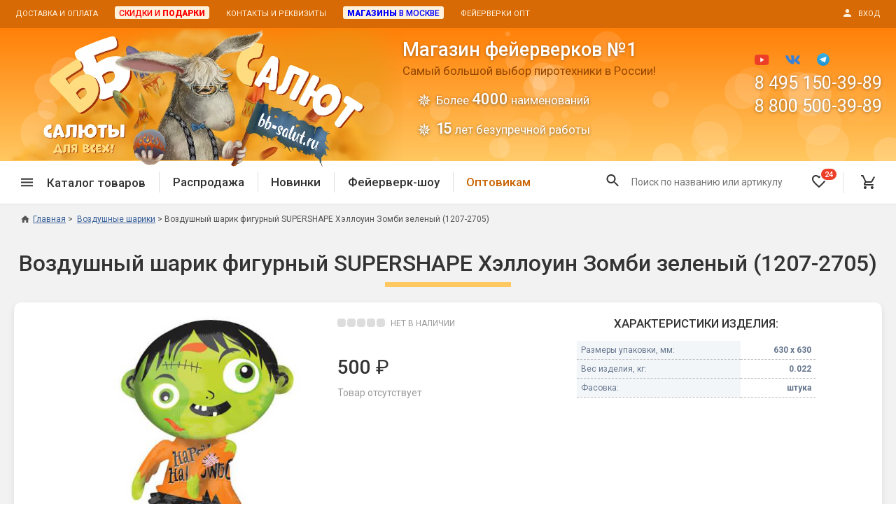

--- FILE ---
content_type: text/html; charset=UTF-8
request_url: https://www.bb-salut.ru/product/vozdushnyj-sharik-figurnyj-hehllouin-zombi-zelenyj-1207-2705
body_size: 19750
content:
<!DOCTYPE html>
<html>
<head>
<meta http-equiv="Content-Type" content="text/html; charset=utf-8">
<meta http-equiv="x-ua-compatible" content="IE=edge">
<base href="https://www.bb-salut.ru">
<title>Купить Воздушный шарик фигурный SUPERSHAPE Хэллоуин Зомби зеленый (1207-2705) в магазине фейерверков ББ-Салют</title>
<meta name="Description" content='Купить Воздушный шарик фигурный SUPERSHAPE Хэллоуин Зомби зеленый (1207-2705) в магазине фейерверков ББ-Салют - 8(800)500-39-89'> 
<meta name="Keywords" content='Купить Воздушный шарик фигурный SUPERSHAPE Хэллоуин Зомби зеленый (1207-2705) в магазине фейерверков ББ-Салют'>
<meta property="og:site_name" content="Магазин фейерверков ББ-Салют" />
<meta property="og:title" content='Купить Воздушный шарик фигурный SUPERSHAPE Хэллоуин Зомби зеленый (1207-2705) в магазине фейерверков ББ-Салют' />
<meta property="og:description" content='Купить Воздушный шарик фигурный SUPERSHAPE Хэллоуин Зомби зеленый (1207-2705) в магазине фейерверков ББ-Салют - 8(800)500-39-89' />
<meta property="og:locale" content="ru_RU" />
<meta property="og:type" content="website" />
<meta property="og:url" content="https://www.bb-salut.ru/product/vozdushnyj-sharik-figurnyj-hehllouin-zombi-zelenyj-1207-2705"><meta property="og:image" content="https://www.bb-salut.ru/products_pictures/006013-big-file.jpg" />
<!--Mobile Optimized-->
<meta name="viewport" content="width=device-width, user-scalable=yes, initial-scale=1.0, minimum-scale=1.0, maximum-scale=1.0, shrink-to-fit=no">
<meta name="MobileOptimized" content="320">
<meta name="HandheldFriendly" content="true">
<meta name="apple-mobile-web-app-capable" content="yes">
<link rel="icon" href="/favicon.png" type="image/png">
<link rel="icon" href="/favicon.ico" type="image/x-icon">
<link rel="shortcut icon" href="/favicon.ico" type="image/x-icon">
<link rel="stylesheet" type="text/css" href="/_css/jquery-ui_custom.css?version=2" media="screen">
<link rel="stylesheet" type="text/css" href="/_css/jquery.fancybox.min.css" media="screen">
<link rel="stylesheet" type="text/css" href="/_css/styles.css?version=164" media="screen">
<link rel="stylesheet" type="text/css" href="/_css/styles_desktop.css?version=3" media="screen"><link rel="stylesheet" type="text/css" href="/_css/slick.css" media="screen"><link rel="stylesheet" type="text/css" href="/_css/ean13.css" media="screen"><link rel="canonical" href="https://www.bb-salut.ru/product/vozdushnyj-sharik-figurnyj-hehllouin-zombi-zelenyj-1207-2705"><script type="text/javascript" defer src="/_js/jquery-3.6.3.min.js"></script>
<script type="text/javascript" defer src="/_js/jquery-ui.min.no_slider.js"></script>
<script type="text/javascript" defer src="/_js/jquery.ui.touch-punch.min.js"></script>
<script type="text/javascript" defer src="/_js/jquery.fancybox.min.js"></script>
<script type="text/javascript" defer src="/_js/slick.min.js"></script><script type="text/javascript" defer src="/_js/jquery-ean13.js"></script><script type="text/javascript" defer src="/_js/particles.min.js"></script>
<script type="text/javascript" defer src="/_js/script_particles.js"></script><script type="text/javascript" defer src="/_js/script_add_to_cart.js?version=2"></script><script type="text/javascript" defer src="/_js/script_product.js?version=2"></script>

<script type="text/javascript" defer src="/_js/scripts.js?version=37"></script>


</head><body>
<!-- Yandex.Metrika counter --> <script type="text/javascript" > (function(m,e,t,r,i,k,a){m[i]=m[i]||function(){(m[i].a=m[i].a||[]).push(arguments)}; m[i].l=1*new Date(); for (var j = 0; j < document.scripts.length; j++) {if (document.scripts[j].src === r) { return; }} k=e.createElement(t),a=e.getElementsByTagName(t)[0],k.async=1,k.src=r,a.parentNode.insertBefore(k,a)}) (window, document, "script", "https://mc.yandex.ru/metrika/tag.js", "ym"); ym(114503, "init", { clickmap:true, trackLinks:true, accurateTrackBounce:true, webvisor:true }); </script> <noscript><div><img src="https://mc.yandex.ru/watch/114503" style="position:absolute; left:-9999px;" alt="" /></div></noscript> <!-- /Yandex.Metrika counter -->
<script type="text/javascript">function ym_reachGoal(goal) {if(window.innerWidth>=960) goal += '-pc';else goal += '-mb';ym(114503, 'reachGoal', goal);console.log(goal);}</script>
<div id="modal_one_click" style="display: none;">
<div class="h2 center title mb--30">Купить в 1 клик</div>
<form id="one_click_form" class="step">
<div class="form_field"><input type="text" name="one_click_phone" id="one_click_phone" class="validate" data-validate="phone" required="required"><label for="one_click_phone" class="form_field_label">Телефон: (обязательно)</label><div class="form_field_error">Ошибка! Телефон указан неправильно.</div></div>
<div class="form_field"><input type="text" name="one_click_name" id="one_click_name"><label for="one_click_name" class="form_field_label">Имя:</label></div>
<div class="form_field"><textarea name="one_click_comment" rows="4" cols="23" id="one_click_comment"></textarea><label for="one_click_comment" class="form_field_label">Адрес, комментарий</label></div>
<div class="menu-field__row"><label for="one_click_soglashenie" class="input-checkbox smaller"><input type="checkbox" name="one_click_soglashenie" id="one_click_soglashenie" value="1" checked="checked"><span class="checkbox"></span>Я даю согласие на <a href="/soglashenie" target="_blank">обработку персональных данных</a> в соответствие с федеральным законом № 152-ФЗ</label></div>
<input type="hidden" name="one_click_id_product" value="">
<input type="hidden" name="one_click_id_package" value="">
<p class="center"><input type="submit" value="Отправить заказ" class="button button--primary" onclick="ym_reachGoal('buy-in-1');"></p>
</form>
<div id="one_click_lazy_spinner" class="lazy_spinner step" style="display: none;"><div class="lds-dual-ring"></div></div>
<div id="one_click_success" class="step" style="display: none;">
<p class="center"><strong>Заказ успешно отправлен! Номер заказа:</strong></p>
<p class="h2 center red" id="one_click_id_order"></p>
<p class="center" id="one_click_success_now" style="display: none;">В течение ближайшего времени с Вами свяжется менеджер для подтверждения заказа.</p>
<p class="center" id="one_click_success_later" style="display: none;"><strong>Наши сотрудники работают с 11 до 20 по московскому времени, с понедельника по субботу.</strong> Мы перезвоним Вам для подтверждения заказа сразу, как только начнется рабочий день.</p>
</div>
<div id="one_click_failure" class="step" style="display: none;">
<p class="center"><strong>Что-то пошло не так! :(</strong></p>
<p class="center">Заказ не был отправлен. Пожалуйста, позвоните по телефону: <strong>8 800 500-39-89</strong> для оформления заявки. Для нас очень важен Ваш заказ!</p>
</div>
<!--<p class="center"><span class="show_link fancybox_close" data-fancybox-close>закрыть окно</span></p>-->
</div><div id="modal_login" style="display: none;">
<div id="login_start" class="step">
<form id="login_form">
<div class="h2 center title mb--40">Вход в личный кабинет<div class="login_in_cart h4 center" style="display: none;">для оформления заказа</div></div>
<p class="center">Введите свой номер телефона.<br>
Если вы новый покупатель, пройдите <span class="show_link" onclick="$('#login_start').hide();$('#login_profile_form').show();">регистрацию</span>.</p>
<div class="form_field"><input id="login_phone" type="text" class="validate" data-validate="phone" required="required"><label for="login_phone" class="form_field_label">Телефон:</label><div class="form_field_error">Ошибка! Телефон указан неправильно.</div></div>
<p class="center"><input type="submit" value="Далее" class="button button--primary"></p></form>
<!--<p class="center"><button type="button" class="button button--orange-outline" onclick="$('#login_form').hide();$('#login_start').show();">Вернуться назад</button></p>-->
<p class="bold red center" id="login_form_error"></p>
</div>
<form id="login_profile_form" style="display: none;" class="step">
<div class="h2 center title mb--40">Регистрация нового покупателя</div>
<p class="center">Укажите свои данные<br>для доступа к личному кабинету магазина.</p>
<p class="center mb--20">После регистрации Вы сможете получать персональные скидки и подарки, быстро оформлять заказ при повторных покупках.</p><div class="form_field"><input type="text" id="login_profile_phone" class="validate" data-validate="phone" required="required"><label for="login_profile_phone" class="form_field_label">Телефон: (обязательно)</label><div class="form_field_error">Ошибка! Телефон указан неправильно.</div></div>
<div class="form_field"><input type="text" id="login_profile_surname"><label for="login_profile_surname" class="form_field_label">Фамилия:</label></div>
<div class="form_field"><input type="text" id="login_profile_name"><label for="login_profile_name" class="form_field_label">Имя:</label></div>
<div class="form_field"><input type="text" id="login_profile_patronymic"><label for="login_profile_patronymic" class="form_field_label">Отчество:</label></div>
<div class="form_field mb--5"><input type="text" id="login_profile_email" class="validate" data-validate="email"><label for="login_profile_email" class="form_field_label">e-mail:</label><div class="form_field_error">Ошибка! E-mail указан неправильно.</div></div>
<div class="center smaller mb--25">Для получения копий заказов, электронных чеков и уведомлений об акциях магазина.</div>
<div class="menu-field__row"><label for="login_profile_soglashenie" class="input-checkbox smaller"><input type="checkbox" name="login_profile_soglashenie" id="login_profile_soglashenie" value="1" checked="checked"><span class="checkbox"></span>Нажимая кнопку "Зарегистрироваться", я подтверждаю, что я ознакомился и согласен с условиями <a href="/soglashenie" target="_blank">Пользовательского соглашения</a> и <a href="/politika" target="_blank">Политики конфиденциальности</a>. Даю согласие на обработку персональных данных в соответствие с федеральным законом № 152-ФЗ</label></div><input type="hidden" id="login_profile_id" value="">
<input type="hidden" id="cart_order_full" value="">
<p class="center"><input type="submit" value="Зарегистрироваться" class="button button--primary"></p>
<!--<p class="center"><button type="button" class="button button--orange-outline" onclick="$('#login_profile_form').hide();$('#login_start').show();">Вернуться назад</button></p>-->
</form>
<form id="login_code_form" style="display: none;" class="step">
<div class="h2 center title mb--40">Вход в личный кабинет</div>
<p class="center">На ваш номер выслан СМС с кодом,<br>
введите четырехзначный код.</p>
<div class="center bold"><em>срок действия кода - 5 минут</em></div><br>
<div class="form_field"><input type="text" id="login_code" class="validate" data-validate="code" required="required"><div class="form_field_error">Код состоит из 4 цифр.</div></div>
<p class="center"><input type="submit" value="Войти" class="button button--primary"></p>
<p class="center"><button type="button" class="button button--orange-outline" id="login_resend_code_link">Отправить код еще раз</button><span id="login_resend_code_counter" style="display: none;">Повторная отправка кода возможна через<br><span></span> сек.</span></p>
<p class="bold red center" id="login_code_error"></p>
</form>
<div id="login_lazy_spinner" class="lazy_spinner step" style="display: none;"><div class="lds-dual-ring"></div></div>
<p id="login_error" class="bold red step center" style="display: none;"></p>
<p id="login_success" class="step center" style="display: none;"></p>
<!--<p id="login_error_login_form_button" class="step center" style="display: none;"><button type="button" class="button button--orange-outline" onclick="$('#login_error').hide();$('#login_error_login_form_button').hide();$('#login_form').show();$('#login_phone').focus();">Войти через СМС</button></p>
<p class="center"><span class="show_link fancybox_close" data-fancybox-close>закрыть окно</span></p>-->
</div><div id="modal_cart_product" style="display: none;"><div id="modal_cart_product_content"></div></div>
<form method="post" action="/product/vozdushnyj-sharik-figurnyj-hehllouin-zombi-zelenyj-1207-2705" id="output_option_change"><input type="hidden" id="output_option"></form>
<form method="post" action="/product/vozdushnyj-sharik-figurnyj-hehllouin-zombi-zelenyj-1207-2705" id="logout"><input type="hidden" name="logout" value="1"></form>

<div class="wrapper">

<header class="header">
<div class="header__top"><div class="center-block center-block--no-indents">
<div class="header__menu-1"><ul class="menu-horizontal"><li><a href="/dostavka-i-oplata">Доставка и оплата</a></li><li><a href="/skidki"><span class="wholesale"><span class="red">Скидки и <span class="boldest">подарки</span></span></span></a></li><li><a href="/feedback">Контакты и реквизиты</a></li><li><a href="/magazin-feyerverkov-v-moskve"><span class="wholesale"><span class="blue"><span class="boldest">Магазины</span> в Москве</span></span></a></li><li><a href="/pirotekhnika-fejerverki-optom">Фейерверки опт</a></li></ul></div>
<div class="header__login"><a href="#" class="login"><span class="icon mr--10"><svg width="16" height="16" viewBox="0 0 16 16" version="1.1" xmlns="http://www.w3.org/2000/svg" xmlns:xlink="http://www.w3.org/1999/xlink"><path fill-rule="evenodd" d="M 8 8C 10.21 8 12 6.21 12 4C 12 1.79 10.21 0 8 0C 5.79 0 4 1.79 4 4C 4 6.21 5.79 8 8 8ZM 8 10C 5.33 10 0 11.34 0 14L 0 16L 16 16L 16 14C 16 11.34 10.67 10 8 10Z"></path></svg></span><span class="uppercase">Вход</span></a></div>
<div class="header__top-slogan"><a href="/"><span class="header__top-slogan-1">Магазин фейерверков №1</span><span class="header__top-slogan-2">ББ-Салют</span></a></div>
</div></div>
<div class="header__middle"><div class="center-block">
<div class="header__logo"><a href="/"><picture><source srcset="/_img/logo_bb-salut_clean.webp" type="image/webp" /><img src="/_img/logo_bb-salut_clean.png" alt="Магазин фейерверков ББ-Салют"></picture></a></div>
<div class="header__content"><div class="header__heading"><span>Магазин фейерверков №1</span>Самый большой выбор пиротехники в России!<ul><li>Более <strong>4000</strong> наименований</li><li><strong style="letter-spacing: -3px;padding-right: 3px;">15</strong> лет безупречной работы</li></ul></div></div>
<div class="header__logo-2"><!--<a href="/"><img src="/_img/logo2.png" alt="Магазин фейерверков ББ-Салют"></a>--><ul><li>Бесплатная доставка</li><li>Подарки покупателям</li></ul></div>
<div class="header__contacts">
<div class="social_icons"><a href="https://www.youtube.com/channel/UCEDZzbqmpSKJmD1sV2_biPQ" target="_blank" rel="nofollow"><img src="/_img/youtube.svg" alt="YouTube"></a>
<a href="https://vk.com/club26199650" target="_blank" rel="nofollow"><img src="/_img/vk.svg" alt="VK.com"></a>
<!--<a class="modal_insta" onclick="return false;"><img src="/_img/instagram.svg" alt="Instagram"></a>-->
<a href="https://t.me/bb_salut_ru/" target="_blank" rel="nofollow"><img src="/_img/telegram.svg" alt="Telegram" style="height: 18px;"></a></div>
<div class="header__phone"><a href="tel:84951503989">8 495 150-39-89</a></div>
<div class="header__phone"><a href="tel:88005003989">8 800 500-39-89</a></div>
<div class="header__callback"><!--<button class="button button--sand-outline button--30 callback" type="button">Обратный звонок</button>-->&nbsp;</div>
</div>
</div><div id="header__particles"></div></div>
<div class="header__bottom-1-wrapper"><div class="header__bottom-1"><div class="center-block">
<div class="header__menu-2"><ul class="menu-horizontal">
<li><span class="header__menu-2-categories"><span class="icon icon--hamburger mr--20"><svg width="18" height="12" viewBox="0 0 18 12" version="1.1" xmlns="http://www.w3.org/2000/svg" xmlns:xlink="http://www.w3.org/1999/xlink"><path fill-rule="evenodd" d="M 0 12L 18 12L 18 10L 0 10L 0 12ZM 0 7L 18 7L 18 5L 0 5L 0 7ZM 0 0L 0 2L 18 2L 18 0L 0 0Z"></path></svg></span><span>Каталог товаров</span></span>
<div class="catalog-menu-wrapper"><div class="catalog-menu">
<div class="catalog-menu-block"><div class="catalog-menu-block__title"><a href="/category/sale-vse-tovary">Спецпредложение</a></div><ul class="catalog-menu-block__list list-stars"><li><a href="/category/sale">Распродажа фейерверков</a></li><li><a href="/category/sale-petardy">Распродажа петард</a></li><li><a href="/category/sale-bengalskie-ogni">Распродажа бенгальских огней</a></li></ul></div>
<div class="catalog-menu-block"><div class="catalog-menu-block__title"><a href="/category/novinki">Новинки 2025/26</a></div></div>
<div class="catalog-menu-block"><div class="catalog-menu-block__title"><a href="/category/fejerverk-na-svadbu">Фейерверки на свадьбу</a></div><ul class="catalog-menu-block__list list-stars"><li><a href="/category/feierverk-shou">Фейерверк-шоу</a></li><li><a href="/category/batarei-salutov-na-svadbu">Батареи салютов</a></li><li><a href="/category/tsvetnoy-dym-na-svadbu">Цветной дым</a></li><li><a href="/category/pnevmokhlopushki-na-svadbu">Хлопушки</a></li></ul></div>
<div class="catalog-menu-block"><div class="catalog-menu-block__title"><a href="/category/batarei-salyutov">Батареи салютов</a></div><ul class="catalog-menu-block__list list-stars"><li><a href="/category/malenkie-fejerverki">Маленькие фейерверки</a></li><li><a href="/category/srednie-fejerverki">Средние фейерверки</a></li><li><a href="/category/bolshie-fejerverki">Большие фейерверки</a></li><li><a href="/category/super-fejerverki">Супер-фейерверки</a></li></ul></div>
<div class="catalog-menu-block"><div class="catalog-menu-block__title"><a href="/category/dnevnaya-pirotekhnika">Дневная пиротехника</a></div><ul class="catalog-menu-block__list list-stars"><li><a href="/category/dnevnye-batarei">Дневные батареи</a></li><li><a href="/category/tsvetnoy-dym">Цветной дым</a></li><li><a href="/category/pnevmokhlopushki">Пневмохлопушки</a></li></ul></div>
<div class="catalog-menu-block"><div class="catalog-menu-block__title"><a href="/category/petardy">Петарды</a></div><ul class="catalog-menu-block__list list-stars"><li><a href="/category/terochnye-petardy">Терочные</a></li><li><a href="/category/fitilnye-petardy">Фитильные</a></li><li><a href="/category/limonki-granaty">Лимонки, гранаты</a></li><li><a href="/category/petardy-korsar">Корсары</a></li></ul></div>
<div class="catalog-menu-block"><div class="catalog-menu-block__title"><a href="/category/letayushchie-nazemnye">Летающие и наземные</a></div><ul class="catalog-menu-block__list list-stars"><li><a href="/category/babochki-pchely">Бабочки, пчелы</a></li><li><a href="/category/zhuki">Жуки</a></li><li><a href="/category/zirkoblizy">Циркоблицы</a></li></ul></div>
<div class="catalog-menu-block"><div class="catalog-menu-block__title"><a href="/category/fakely-dymovye-i-ognennye">Цветной дым и огонь</a></div><ul class="catalog-menu-block__list list-stars"><li><a href="/category/fakely-faery">Факелы цветного огня</a></li><li><a href="/category/tsvetnoy-dym">Цветной дым</a></li><li><a href="/category/stroboskopy">Стробоскопы</a></li><li><a href="/category/signalnye-rakety">Сигнальная пиротехника</a></li></ul></div>
<div class="catalog-menu-block"><div class="catalog-menu-block__title"><a href="/category/rimskie-svechi">Римские свечи</a></div></div>
<div class="catalog-menu-block"><div class="catalog-menu-block__title"><a href="/category/hlopushki-pnevmohlopushki">Хлопушки и пневмохлопушки</a></div><ul class="catalog-menu-block__list list-stars"><li><a href="/category/malenkie-khlopushki">Маленькие хлопушки</a></li><li><a href="/category/pnevmokhlopushki">Пневмохлопушки</a></li><li><a href="/category/pruzhinnye">Пружинные хлопушки</a></li></ul></div>
<div class="catalog-menu-block"><div class="catalog-menu-block__title"><a href="/category/bengalskie-ogni">Бенгальские огни</a></div><ul class="catalog-menu-block__list list-stars"><li><a href="/category/bengalskie-ogni-malye">Бенгальские огни малые</a></li><li><a href="/category/bengalskie-ogni-bolshie">Бенгальские огни большие</a></li></ul></div>
<div class="catalog-menu-block"><div class="catalog-menu-block__title"><a href="/category/fontany-pirotekhnicheskie">Фонтаны пиротехнические</a></div><ul class="catalog-menu-block__list list-stars"><li><a href="/category/fejerverk-dlya-torta">Фонтаны в торт (холодные)</a></li><li><a href="/category/fontany-scenicheskie">Фонтаны сценические (холодные)</a></li><li><a href="/category/fontany-dlya-ulitsy">Фонтаны для улицы</a></li><li><a href="/category/vulkany">Вулканы</a></li></ul></div>
<div class="catalog-menu-block"><div class="catalog-menu-block__title"><a href="/category/rakety">Ракеты</a></div></div>
<div class="catalog-menu-block"><div class="catalog-menu-block__title"><a href="/category/festivalnye-shary">Фестивальные шары</a></div></div>
<div class="catalog-menu-block"><div class="catalog-menu-block__title"><a href="/category/vse-dlya-karnavala">Все для праздника</a></div><ul class="catalog-menu-block__list list-stars"><li><a href="/category/svetyashchiesya-predmety">Светящиеся предметы</a></li><li><a href="/category/svechi-v-tort">Свечи для торта</a></li><li><a href="/category/fejerverk-dlya-torta">Фонтаны в торт (холодные)</a></li></ul></div>
<div class="catalog-menu-block"><div class="catalog-menu-block__title"><a href="/category/konfetti">Конфетти, серпантин</a></div></div>
<div class="catalog-menu-block"><div class="catalog-menu-block__title"><a href="/category/nebesnye-fonariki">Небесные фонарики</a></div></div>
<div class="catalog-menu-block"><div class="catalog-menu-block__title"><a href="/category/oborudovanie">Оборудование для спецэффектов</a></div></div>
<div class="catalog-menu-block"><div class="catalog-menu-block__title"><a href="/category/garland">Елочные гирлянды</a></div></div>
<div class="catalog-menu-block"><div class="catalog-menu-block__title"><a href="/category/feierverk-shou">Фейерверк-шоу</a></div></div>
</div></div>
</li><li class="divider"></li>
<li><a href="/category/sale">Распродажа</a></li><li class="divider"></li>
<li><a href="/category/novinki">Новинки</a></li><li class="divider"></li>
<li><a href="/category/feierverk-shou">Фейерверк-шоу<div class="header__license"><span>Лицензия 14357-ПИ</span></div></a></li><li class="divider header__wholesale"></li>
<li class="header__wholesale"><a href="/pirotekhnika-fejerverki-optom" style="color: #ca6300;">Оптовикам</a></li>
</ul></div>
<div class="header__hamburger"><button type="button"><span class="icon icon--hamburger"><svg width="18" height="12" viewBox="0 0 18 12" version="1.1" xmlns="http://www.w3.org/2000/svg" xmlns:xlink="http://www.w3.org/1999/xlink"><path fill-rule="evenodd" d="M 0 12L 18 12L 18 10L 0 10L 0 12ZM 0 7L 18 7L 18 5L 0 5L 0 7ZM 0 0L 0 2L 18 2L 18 0L 0 0Z"></path></svg></span></button></div>
<div class="header__search-dummy"></div>
<div class="header__logo-mobile"><a href="/"><picture><source srcset="/_img/logo_mobile_bb-salut1_2x.webp" type="image/webp" /><img src="/_img/logo_mobile_bb-salut1_2x.png" alt="ББ-Салют логотип"></picture></a></div>
<div class="header__favorite mobile-favorite-inactive"><a href="/favourites"><span class="icon icon--favorite-o"><svg width="20" height="20" viewBox="0 0 20 20" version="1.1" xmlns="http://www.w3.org/2000/svg" xmlns:xlink="http://www.w3.org/1999/xlink"><path fill-rule="evenodd" d="M 14.5 0C 12.76 0 11.09 0.81 10 2.09C 8.91 0.81 7.24 0 5.5 0C 2.42 0 0 2.42 0 5.5C 0 9.28 3.4 12.36 8.55 17.04L 10 18.35L 11.45 17.03C 16.6 12.36 20 9.28 20 5.5C 20 2.42 17.58 0 14.5 0ZM 10.1 15.55L 10 15.65L 9.9 15.55C 5.14 11.24 2 8.39 2 5.5C 2 3.5 3.5 2 5.5 2C 7.04 2 8.54 2.99 9.07 4.36L 10.94 4.36C 11.46 2.99 12.96 2 14.5 2C 16.5 2 18 3.5 18 5.5C 18 8.39 14.86 11.24 10.1 15.55Z"></path></svg></span><span class="header__favorite-counter favourites_count">24</span></a></div>
<div class="header__bottom-1-login"><a href="#" class="login"><span class="icon"><svg width="18" height="18" viewBox="0 0 16 16" version="1.1" xmlns="http://www.w3.org/2000/svg" xmlns:xlink="http://www.w3.org/1999/xlink"><path fill-rule="evenodd" d="M 8 8C 10.21 8 12 6.21 12 4C 12 1.79 10.21 0 8 0C 5.79 0 4 1.79 4 4C 4 6.21 5.79 8 8 8ZM 8 10C 5.33 10 0 11.34 0 14L 0 16L 16 16L 16 14C 16 11.34 10.67 10 8 10Z"></path></svg></span></a></div><div class="header__cart"><a href="/shopping_cart"><span class="icon icon--cart"><svg width="20" height="20" viewBox="0 0 20 20" version="1.1" xmlns="http://www.w3.org/2000/svg" xmlns:xlink="http://www.w3.org/1999/xlink"><path d="M 5.952 16C 4.861 16 3.978 16.9 3.978 18C 3.978 19.1 4.86 20 5.952 20C 7.044 20 7.936 19.1 7.936 18C 7.936 16.9 7.043 16 5.952 16ZM 15.873 16C 14.782 16 13.898 16.9 13.898 18C 13.898 19.1 14.782 20 15.873 20C 16.964 20 17.857 19.1 17.857 18C 17.857 16.9 16.964 16 15.873 16ZM 6.121 12.75L 6.151 12.63L 7.043 11L 14.434 11C 15.178 11 15.832 10.59 16.169 9.97L 20 2.96L 18.273 2L 18.263 2L 17.172 4L 14.434 9L 7.47 9L 7.341 8.73L 5.119 4L 4.177 2L 3.244 0L 0 0L 0 2L 1.984 2L 5.556 9.59L 4.217 12.04C 4.057 12.32 3.968 12.65 3.968 13C 3.968 14.1 4.861 15 5.952 15L 17.857 15L 17.857 13L 6.369 13C 6.24 13 6.121 12.891 6.121 12.75Z"></path></svg></span><span class="header__cart-counter cart_count counter_hidden"></span></a></div>
<div class="header__filters"><span class="header__filters-text">Подбор по параметрам</span><span class="icon" onclick="filters_close();"><svg width="14" height="14" viewBox="0 0 14 14" version="1.1" xmlns="http://www.w3.org/2000/svg" xmlns:xlink="http://www.w3.org/1999/xlink"><path fill-rule="evenodd" d="M 14 1.41L 12.59 0L 7 5.59L 1.41 0L 0 1.41L 5.59 7L 0 12.59L 1.41 14L 7 8.41L 12.59 14L 14 12.59L 8.41 7L 14 1.41Z"></path></svg></span></div>
</div></div></div>
<div class="header__bottom-2-wrapper"><div class="header__bottom-2">
<div class="header__button-phone"><a href="tel:88005003989"><span class="icon icon--phone mr--5"><svg width="18" height="18" viewBox="0 0 18 18" version="1.1" xmlns="http://www.w3.org/2000/svg" xmlns:xlink="http://www.w3.org/1999/xlink"><path fill-rule="evenodd" d="M 3.62 7.79C 5.06 10.62 7.38 12.93 10.21 14.38L 12.41 12.18C 12.68 11.91 13.08 11.82 13.43 11.94C 14.55 12.31 15.76 12.51 17 12.51C 17.55 12.51 18 12.96 18 13.51L 18 17C 18 17.55 17.55 18 17 18C 7.61 18 0 10.39 0 1C 0 0.45 0.45 0 1 0L 4.5 0C 5.05 0 5.5 0.45 5.5 1C 5.5 2.25 5.7 3.45 6.07 4.57C 6.18 4.92 6.1 5.31 5.82 5.59L 3.62 7.79Z"></path></svg></span><span>8 800 500-39-89</span></a></div>
<!--<div class="header__button-callback"><span class="callback">Обратный звонок</span></div>-->
<div class="header__button-callback"><a href="/skidki">Скидки и <strong class="brightorange boldest">подарки</strong></a></div>
</div></div>
</header>
<p style="display: none;"><select class="output_option" data-option="price_type"><option value="retail">розничный</option><option value="wholesale">оптовый</option></select></p>

<main class="main">
<div class="center-block"><nav class="breadcrumbs breadcrumbs_product" itemprop="breadcrumb" itemscope itemtype="https://schema.org/BreadcrumbList"><ul>
<li class="breadcrumbs__item"><a href="https://www.bb-salut.ru"><span class="icon icon--home"><svg width="20" height="17" viewBox="0 0 20 17" version="1.1" xmlns="http://www.w3.org/2000/svg" xmlns:xlink="http://www.w3.org/1999/xlink"><path fill-rule="evenodd" d="M 8 17L 8 11L 12 11L 12 17L 17 17L 17 9L 20 9L 10 0L 0 9L 3 9L 3 17L 8 17Z"></path></svg></span>Главная</a></li>
<li class="breadcrumbs__item" itemprop="itemListElement" itemscope itemtype="http://schema.org/ListItem"><a itemprop="item" href="https://www.bb-salut.ru/category/vozdushnye-shariki"><span itemprop="name">Воздушные шарики</span></a><meta itemprop="position" content="1" /></li><li class="breadcrumbs__item" itemprop="itemListElement" itemscope itemtype="http://schema.org/ListItem"><span itemprop="name">Воздушный шарик фигурный SUPERSHAPE Хэллоуин Зомби зеленый (1207-2705)</span><meta itemprop="position" content="2" /></li>
</ul></nav>
<div class="backlink_product"><span>&laquo;</span>&nbsp;<a href="https://www.bb-salut.ru/category/vozdushnye-shariki">вернуться в Воздушные шарики</a></div><div class="col_wrapper"><div class="col"><link rel="stylesheet" type="text/css" href="/_css/products_core.css?version=5" media="screen">
<link rel="stylesheet" type="text/css" href="/_css/products_core_desktop.css?version=2" media="screen"><link rel="stylesheet" type="text/css" href="/_css/product.css?version=4" media="screen">
<link rel="stylesheet" type="text/css" href="/_css/tabs.css?version=4" media="screen">


<div class="labels"></div><h1 class="product_name">Воздушный шарик фигурный SUPERSHAPE Хэллоуин Зомби зеленый (1207-2705)</h1><div class="product_in_stock_full_width in_stock not_available"><span>&nbsp;</span><span>&nbsp;</span><span>&nbsp;</span><span>&nbsp;</span><span class="last">&nbsp;</span>НЕТ&nbsp;В&nbsp;НАЛИЧИИ</div><div id="category_products" class="list full">
<div class="product new"><div class="product_top">


<div class="product_pictures_wrapper"><div class="product_pictures"><a href="https://www.bb-salut.ru/products_pictures/006013-big-file.jpg" data-fancybox="product6013" data-caption="Воздушный шарик фигурный SUPERSHAPE Хэллоуин Зомби зеленый (1207-2705)"><img class="picture_product" src="https://www.bb-salut.ru/products_pictures/006013-big-file.jpg"></a></div></div>

<div class="product_price">
<div class=" in_stock not_available"><span>&nbsp;</span><span>&nbsp;</span><span>&nbsp;</span><span>&nbsp;</span><span class="last">&nbsp;</span>НЕТ&nbsp;В&nbsp;НАЛИЧИИ</div><div class="package_wrapper">
<div class="price_wrapper"><span class="price"><strong>500</strong>&nbsp;&#8381;</span></div>
</div>
<div class="cartbuttons disabled">Товар отсутствует</div></div>

<div class="product_props"><div class="props_heading">Характеристики изделия:</div>
<table class="props_full">
<tr><td class="prop_name">Размеры упаковки, мм:</td><td class="prop_value">630&nbsp;х&nbsp;630</td></tr><tr><td class="prop_name">Вес изделия, кг:</td><td class="prop_value">0.022</td></tr><tr><td class="prop_name">Фасовка:</td><td class="prop_value">штука</td></tr></table></div>

</div>

<div class="gallery_heading">Галерея эффектов:</div>
<div class="gallery" id="gallery">
<a href="https://www.bb-salut.ru/products_pictures/6013-1.jpg" data-fancybox="product6013" data-caption="Воздушный шарик фигурный SUPERSHAPE Хэллоуин Зомби зеленый (1207-2705)"><img src="https://www.bb-salut.ru/products_pictures/tn-6013-1.jpg"><span></span></a></div>

<div class="product_brand">Производитель: <img src="/_img/brands/anagram.png" alt="Anagram"> <a href="/brand/anagram" target="_blank">Anagram</a></div>
<div class="product_bottom_props"><div class="props_heading">Характеристики изделия:</div>
<table class="props_full">
<tr><td class="prop_name">Размеры упаковки, мм:</td><td class="prop_value">630&nbsp;х&nbsp;630</td></tr><tr><td class="prop_name">Вес изделия, кг:</td><td class="prop_value">0.022</td></tr><tr><td class="prop_name">Фасовка:</td><td class="prop_value">штука</td></tr></table></div>
<div class="product_bottom_price"><div class="package_wrapper">
<div class="price_wrapper"><span class="price"><strong>500</strong>&nbsp;&#8381;</span></div>
</div>
<div class="cartbuttons disabled">Товар отсутствует</div></div>
<div class="gallery_heading mt--15 share">Поделитесь ссылкой с друзьями!</div>
<div class="ya-share2 id6013"><a class="whatsapp" href="https://api.whatsapp.com/send?text=https%3A%2F%2Fwww.bb-salut.ru%2Fproduct%2Fvozdushnyj-sharik-figurnyj-hehllouin-zombi-zelenyj-1207-2705" rel="nofollow noopener" target="_blank" title="WhatsApp"></a><a class="telegram" href="https://t.me/share/url?url=https%3A%2F%2Fwww.bb-salut.ru%2Fproduct%2Fvozdushnyj-sharik-figurnyj-hehllouin-zombi-zelenyj-1207-2705" rel="nofollow noopener" target="_blank" title="Telegram"></a><a class="vk" href="https://vk.com/share.php?url=https%3A%2F%2Fwww.bb-salut.ru%2Fproduct%2Fvozdushnyj-sharik-figurnyj-hehllouin-zombi-zelenyj-1207-2705" rel="nofollow noopener" target="_blank" title="VK"></a><a class="ok" href="https://connect.ok.ru/offer?url=https%3A%2F%2Fwww.bb-salut.ru%2Fproduct%2Fvozdushnyj-sharik-figurnyj-hehllouin-zombi-zelenyj-1207-2705" rel="nofollow noopener" target="_blank" title="OK"></a><a class="viber" href="viber://forward?text=https%3A%2F%2Fwww.bb-salut.ru%2Fproduct%2Fvozdushnyj-sharik-figurnyj-hehllouin-zombi-zelenyj-1207-2705" rel="nofollow noopener" target="_blank" title="Viber"></a><a class="skype" href="https://web.skype.com/share?url=https%3A%2F%2Fwww.bb-salut.ru%2Fproduct%2Fvozdushnyj-sharik-figurnyj-hehllouin-zombi-zelenyj-1207-2705" rel="nofollow noopener" target="_blank" title="Skype"></a></div><div class="product_bottom_social">
<div class="social_button id6013 favourite" data-id="6013"><span class="social_button_image"></span><span class="social_button_text id6013">В избранное</span></div>
<div class="social_button share id6013" data-id="6013"><span class="social_button_image"></span><span class="social_button_text">Поделиться</span></div>
</div>

<div class="product_cert">
<div>Товар проверен и сертифицирован для использования на территории Российской Федерации <em>(ГОСТ Р 51270–99)</em></div>
<div><strong>Срок годности</strong> всех пиротехнических изделий, представленных в магазине: <strong>до 2027 - 2029 года</strong> (срок годности конкретного изделия Вы можете уточнить у оператора)</div>
</div>



</div>

</div>

<div class="tabs" id="info">

<div class="tab_wrapper"><div class="tab active" data-tabs="info" data-tabs-id="1"><span class="icon"><img src="/_img/info-effects.svg"></span>Описание<span class="smallhide">, эффекты</span></div></div>
<div class="tab_wrapper"><div class="tab" data-tabs="info" data-tabs-id="3"><span class="icon"><img src="/_img/info-delivery.svg"></span>Доставка</div></div><div class="tab_wrapper"><div class="tab" data-tabs="info" data-tabs-id="4"><span class="icon"><img src="/_img/info-payment.svg"></span>Оплата</div></div><div class="tab_wrapper"><div class="tab" data-tabs="info" data-tabs-id="5"><span class="icon"><img src="/_img/info-guarantee.svg"></span>Гарантии<span class="smallhide"> и возврат</span></div></div><div class="tab_wrapper"><div class="tab" data-tabs="info" data-tabs-id="6"><span class="icon"><img src="/_img/info-barcode.svg"></span>Штрих-коды</div></div>
</div>


<div class="tabs_content product info_content" id="info_content1">
<p class="bold">Описание:</p><p>Фольгированный шарик сложной формы. Изготовлен из качественной тонкой миларовой пленки (фольга на полимерной основе), материал не является токсичным. Шарик наполнен гелием, <u>цена указана с учетом гелия</u>.</p> <p><strong>Шарик надувается непосредственно перед доставкой клиенту!</strong> Такие шарики не сдуваются от недели до месяца. Мы продаем шарики только лучших европейских и американских производителей! Продукция 100% лицензионная, используются только официальные изображения персонажей мультфильмов, фильмов, видеоигр и т.д.</p> <p>Обратите внимание, что доставка шариков с гелием по техническим причинам производится только в пределах Москвы и ближнего Подмосковья. В регионы возможна отправка не надутых шариков, цену товаров уточняйте у менеджера.</p></div>
<div class="tabs_content product info_content" id="info_content3" style="display: none;">
<p class="bold red h5">Магазин фейерверков ББ-Салют доставляет пиротехнику по всей России!</p>
<p>Доставка по Москве и ближнему Подмосковью осуществляется собственной курьерской службой в течение 1-2 дней после заказа. Доставка в регионы России производится транспортными компаниями и Почтой России. Все изделия сертифицированы и имеют актуальный срок годности. Копии сертификатов соответствия, по Вашему желанию, могут быть приложены к заказу.</p>
<div class="text_divider"></div>
<p class="h4">Самовывоз и розничные магазины в Москве</p>
<ul><li>Минимальная сумма заказа <strong>НЕ ОГРАНИЧЕНА.</strong></li> 
<!--<li><strong>Розничный магазин и пункт самовывоза "Сокольники"</strong>: г.Москва, Сокольническая площадь, д.4А, в 20 метрах от выхода из м."Сокольники". <a href="/feierverki-sokolniki">схема проезда и график работы</a></li>
<li><strong>Розничный магазин и пункт самовывоза "Юго-Западная"</strong>: г.Москва, пр-т Вернадского, д. 109, в 20 метрах от выхода из м."Юго-Западная" (первый вагон из центра). <a href="/feierverki-yugo-zapadnaya">схема проезда и график работы</a></li>-->
<li><strong>Розничный магазин и пункт самовывоза "Карачаровский"</strong>: г.Москва, ул. 2-я Карачаровская, д.1 стр.1, недалеко от станции МЦК "Андроновка" и станции метро "Стахановская". <a href="/feierverki-karacharovskaya">схема проезда и график работы</a></li>
</ul>
<div class="text_divider"></div>
<p class="h4">Доставка фейерверков по Москве в пределах МКАД</p>
<ul>
<li>Минимальная сумма заказа <strong>НЕ ОГРАНИЧЕНА.</strong></li>
<li>Дата и время доставки заранее согласовывается с покупателем. В случае наличия свободных курьеров, а также всех товаров по заказу на складе, возможна доставка в день заказа (просьба уточнять эту возможность у менеджера).</li>
<li>Заказы менее 1500 руб.: стоимость доставки 300 руб.</li>
<li>Заказы от 1500 руб. <strong class="red">ДОСТАВЛЯЮТСЯ БЕСПЛАТНО!</strong></li>
<li>Доставка производится до подъезда. Подъем заказа на этаж, занос в офис и т.д. - по договоренности с курьером.</li></ul>
<div class="text_divider"></div>
<p class="h4">Доставка по Москве за пределами МКАД, Новой Москве и ближнему Подмосковью</p>
<ul><li>Минимальная сумма заказа <strong>3000 руб.</strong></li>
<li>Стоимость доставки расчитывается по формуле: 250 руб. + 29 руб. за км от МКАД. Расстояние измеряется как прямая линия между пунктом назначения и МКАД.</li>
<li>Максимальная дальность доставки - 40 км от МКАД. На большие расстояния доставка транспортными компаниями.</li></ul>
<div class="text_divider"></div>
<p class="h4">Доставка по России</p>
<ul>  
<li>Минимальная сумма заказа: с января по сентябрь - <strong>1500 руб.</strong>, с октября по декабрь — <strong>3000 руб.</strong></li>
<li>Доставка заказов производится транспортными компаниями. <strong class="red">Бесплатная доставка по России:</strong> наш магазин оплачивает доставку в более чем 300 городов РФ. Все, что для этого нужно - оформить заказ на определенную сумму. Сумма зависит от города. К примеру, заказ в г.Омск на 5000 руб. будет отправлен бесплатно (услугу транспортной компании оплатит наш магазин при отправке), а доставку заказа на 3000 руб. в этот же город оплачивает покупатель. 
<div class="center mt--15 mb--15"><a class="button button--primary" href="raschet-stoimosti-dostavki-po-rossii" target="_blank">Смотреть города с бесплатной доставкой</a></div>
</li>
<li>Отправка фейерверков производится в течение 1-2 дней после оплаты заказа. После отправки на Вашу электронную почту будет отправлен скан транспортной накладной с номером груза, для отслеживания его местонахождения.</li>
<li>Актуальный перечень транспортных компаний для Вашего города можно уточнить у оператора при подтверждении заказа.</li>
<li>Небольшие по размеру заказы могут быть отправлены Почтой России. Возможность доставки Вы также можете уточнить у нашего оператора.</li>
<li>К сожалению, мы не осуществляем доставку пиротехники в Калининградскую область, а также за пределы Российской Федерации.</li>
</ul>
</div>
<div class="tabs_content product info_content" id="info_content4" style="display: none;">
<p>Возможны следующие варианты оплаты товаров:</p>
<ul><li><strong>Оплата наличными курьеру при получении</strong> (только в Москве и Подмосковье).</li>
<li><strong>Оплата банковской картой через переносной терминал</strong> (только в Москве и Подмосковье).</li>
<li><strong>Оплата ОНЛАЙН банковской картой VISA, MasterCard, МИР</strong>. Оплата будет доступна после резервирования всех заказанных товаров - в большинстве случаев сразу после оформления заказа! Ссылка на оплату и история платежей также есть в Вашем <span class="show_link login">личном кабинете</span>.</li>
<li><strong>Безналичная оплата на расчетный счет</strong>. Наши реквизиты:<br>
<u>Получатель платежа:</u> Индивидуальный Предприниматель Васькин Сергей Сергеевич<br>
<u>ИНН:</u> 772665150123<br>
<strong>Внимание! Изменились банковские реквизиты!</strong><br>
<u>номер счета:</u> 40802810500000218402<br>
<u>название банка:</u> ПАО "ПРОМСВЯЗЬБАНК"<br>
<u>БИК банка:</u> 044525555<br>
<u>назначение платежа:</u> Оплата за бытовую пиротехнику в ассортименте по основному договору поставки<br><br>
Если Вам необходим счет на юр.лицо, просьба переслать реквизиты на электронную почту info@bb-salut.ru с указанием № заказа. Мы работаем без НДС!</li>
<li><strong>Перевод на YooMoney (бывш. Яндекс.Деньги)</strong>. Номер кошелька: 41001174888143</li></ul></div>
<div class="tabs_content product info_content" id="info_content5" style="display: none;">
<p>Магазин фейерверков ББ-Салют предоставляет гарантию на весь ассортимент интернет-магазина и розничных магазинов ББ-Салют! Мы торгуем пиротехникой самых лучших, проверенных торговых марок. Все изделия сертифицированы для продажи на территории России и имеют актуальный срок годности.</p>
<p>В случае, если купленная Вами пиротехника при запуске отстреляла не все заряды, или не сработала вообще - то есть на лицо факт отказа - мы всегда обменяем изделие на подобное или вернем вам деньги. Подобные случаи бывают крайне редко, однако полностью исключить их, к сожалению, невозможно - из-за особенностей пиротехнического производства: все изделия делаются вручную, испытать готовый фейерверк или петарду также не представляется возможным.</p>
<p>Что необходимо сделать в подобном случае:</p>
<ol><li>После прогорания фитиля или отстрела изделия к нему нельзя подходить в течение 5 минут во избежание несчастного случая!</li>
<li>Изделие необходимо погрузить в воду и оставить на несколько часов.</li>
<li>Бракованное изделие нужно привезти в наш магазин по адресу: <a href="/feierverki-karacharovskaya" target="_blank">Москва, ул. 2-я Карачаровская, д.1 стр.1</a>. Если возможности привезти изделие нет (например, Вы находитесь в другом регионе России), необходимо сделать детальные фотографии изделия, подтверждающие неполный отстрел зарядов и прислать на электронную почту руководителю нашего магазина <a href="mailto:sergey@bb-salut.ru">sergey@bb-salut.ru</a>. Другим доказательством брака может быть видеоролик запуска и отстрела изделия. Также необходимо указать номер заказа и контактные данные покупателя. Предъявлять чек или накладную не обязательно!</li>
<li>Возврат денежных средств осуществляется немедленно в случае явного брака, явных дефектов изделия, возникших не по вине покупателя. В спорных случаях обязательно необходим возврат изделия, которое отправляется на экспертизу производителю.</li>
<li><strong class="red">Обратите внимание, что при покупке фейерверка Вы несете полную ответственность за соблюдение правил хранения, техники безопасности и инструкции по запуску изделия!</strong></li></ol>
<p class="h4">Замена и возврат товара надлежащего качества</p>
<p>В соответствии с <a href="https://base.garant.ru/10106035/" target="_blank">Законом «О защите прав потребителей»</a>, статья «Статья 26.1. Дистанционный способ продажи товара», покупатель вправе отказаться от товара в любое время до его передачи, а после передачи товара - в течение семи дней. Возврат товара надлежащего качества возможен в случае, если сохранены его товарный вид, потребительские свойства, а также документ, подтверждающий факт и условия покупки указанного товара. Отсутствие у потребителя документа, подтверждающего факт и условия покупки товара, не лишает его возможности ссылаться на другие доказательства приобретения товара у данного продавца. При отказе потребителя от товара продавец должен возвратить ему денежную сумму, уплаченную потребителем по договору, за исключением расходов продавца на доставку от потребителя возвращенного товара, не позднее чем через десять дней со дня предъявления потребителем соответствующего требования.</p>
<p class="h4">Гарантия доставки по России</p>
<p>Доставка в регионы Российской Федерации осуществляется не нашей курьерской службой, а через транспортные компании и Почту России. К сожалению, бывают единичные случаи сбоев в процессе доставки, например утеря или порча груза, особенно в конце декабря, когда транспортные компании перегружены и работают на пределе возможностей. В подобном случае Вы можете расчитывать на компенсацию со стороны нашего магазина. Пожалуйста, при получении груза сверяйте кол-во транспортных мест в накладной с фактически выданными коробками!</p>
<p class="h4">Претензии и отзывы о работе магазина</p>
<p>Любые замечания и предложения по работе нашего интернет-магазина и розничных магазинов Вы можете направлять напрямую нашему директору, Васькину Сергею Сергеевичу, на электронную почту <a href="mailto:sergey@bb-salut.ru">sergey@bb-salut.ru</a>.</p>
</div>
<div class="tabs_content product info_content" id="info_content6" style="display: none;">
<p>штука</p><canvas class="barcode" data-barcode="026635338448"></canvas>

<script type="text/javascript">
window.addEventListener('DOMContentLoaded', function() {
	$('.barcode').each(function(){
		var barcode = $(this).attr('data-barcode');
		$(this).EAN13(barcode, {number:true});
	});
});
</script>


</div>

<!--<div class="center mt--20"><div class="product-ad"><a href="/skidki" target="_blank"><picture><source srcset="/_img/banners/winter23.webp" type="image/webp" /><source srcset="/_img/banners/winter23.jpg" type="image/png" /><img src="/_img/banners/winter23.jpg" loading="lazy" alt="Летний фейерверк подарков ББ-Салют" /></picture></a></div></div>-->

<p class="center mt--20">Если у Вас остались вопросы, или Вы хотите получить консультацию, звоните:</p>
<div class="product_phone"><a class="button bigbutton button--sand" href="tel:88005003989">8 800 500-39-89<div>звонок бесплатный из любого региона <span class="smallhide">России</span></div></a></div>
<!--<div class="product_callback"><button class="button button--orange-outline button--30 callback" type="button">Заказать звонок <span class="smallhide">консультанта</span></button></div>-->

<p class="h3 center">Похожие товары в наличии:</p>
<div id="related_products" class="mini" style="width: 1000%;">
<div class="product">


<div class="package_pictures"><a href="/product/vozdushnyj-sharik-cifra-6-silver-serebryanyj-1207-2961" class="package_picture_wrapper"><img class="picture_product" src="https://www.bb-salut.ru/products_pictures/006053-big-file.jpg"></a></div>

<div class="product_name"><a href="/product/vozdushnyj-sharik-cifra-6-silver-serebryanyj-1207-2961">Воздушный шарик Цифра 6 Silver / Серебряный (1207-2961)</a></div>
<div class="packages"><span class="price"><strong>850</strong>&nbsp;&#8381;</span><div class="cartbuttons"><a class="button button--orange-outline" href="/product/vozdushnyj-sharik-cifra-6-silver-serebryanyj-1207-2961">Перейти<span class="smallhide">&nbsp;к&nbsp;товару</span></a></div>
</div>
</div>
<div class="product">


<div class="package_pictures"><a href="/product/vozdushnyj-sharik-26-malyshka" class="package_picture_wrapper"><img class="picture_product" src="/_img/products/product10639-package1-64ae87fd41883.jpg"></a></div>

<div class="product_name"><a href="/product/vozdushnyj-sharik-26-malyshka">Воздушный шарик 26&quot; &laquo;Малышка&raquo;</a></div>
<div class="packages"><span class="price"><strong>700</strong>&nbsp;&#8381;</span><div class="cartbuttons"><a class="button button--orange-outline" href="/product/vozdushnyj-sharik-26-malyshka">Перейти<span class="smallhide">&nbsp;к&nbsp;товару</span></a></div>
</div>
</div>
<div class="product">


<div class="package_pictures"><a href="/product/vozdushnyj-sharik-figurnyj-supershape-svadebnye-kolokola-1207-0361" class="package_picture_wrapper"><img class="picture_product" src="https://www.bb-salut.ru/products_pictures/005981-big-file.jpg"></a></div>

<div class="product_name"><a href="/product/vozdushnyj-sharik-figurnyj-supershape-svadebnye-kolokola-1207-0361">Воздушный шарик фигурный SUPERSHAPE Свадебные колокола (1207-0361)</a></div>
<div class="packages"><span class="price"><strong>500</strong>&nbsp;&#8381;</span><div class="cartbuttons"><a class="button button--orange-outline" href="/product/vozdushnyj-sharik-figurnyj-supershape-svadebnye-kolokola-1207-0361">Перейти<span class="smallhide">&nbsp;к&nbsp;товару</span></a></div>
</div>
</div>
<div class="product">


<div class="package_pictures"><a href="/product/vozdushnyj-sharik-26-malysh" class="package_picture_wrapper"><img class="picture_product" src="/_img/products/product10638-package1-64ae879f49119.jpg"></a></div>

<div class="product_name"><a href="/product/vozdushnyj-sharik-26-malysh">Воздушный шарик 26&quot; &laquo;Малыш&raquo;</a></div>
<div class="packages"><span class="price"><strong>700</strong>&nbsp;&#8381;</span><div class="cartbuttons"><a class="button button--orange-outline" href="/product/vozdushnyj-sharik-26-malysh">Перейти<span class="smallhide">&nbsp;к&nbsp;товару</span></a></div>
</div>
</div>
<div class="product">


<div class="package_pictures"><a href="/product/vozdushnyj-sharik-32-cifra-3-serebryanyj" class="package_picture_wrapper"><img class="picture_product" src="/_img/products/product10066-package1-624078abb5fb1.jpg"></a></div>

<div class="product_name"><a href="/product/vozdushnyj-sharik-32-cifra-3-serebryanyj">Воздушный шарик 32&quot; Цифра 3 / Серебряный</a></div>
<div class="packages"><span class="price"><strong>850</strong>&nbsp;&#8381;</span><div class="cartbuttons"><a class="button button--orange-outline" href="/product/vozdushnyj-sharik-32-cifra-3-serebryanyj">Перейти<span class="smallhide">&nbsp;к&nbsp;товару</span></a></div>
</div>
</div>
<div class="product">


<div class="package_pictures"><a href="/product/vozdushnyj-sharik-26-malysh-na-oblake" class="package_picture_wrapper"><img class="picture_product" src="/_img/products/product10634-package1-64ae7e3210d66.jpg"></a></div>

<div class="product_name"><a href="/product/vozdushnyj-sharik-26-malysh-na-oblake">Воздушный шарик 26&quot; &laquo;Малыш на облаке&raquo;</a></div>
<div class="packages"><span class="price"><strong>700</strong>&nbsp;&#8381;</span><div class="cartbuttons"><a class="button button--orange-outline" href="/product/vozdushnyj-sharik-26-malysh-na-oblake">Перейти<span class="smallhide">&nbsp;к&nbsp;товару</span></a></div>
</div>
</div>
<div class="product">


<div class="package_pictures"><a href="/product/vozdushnyj-sharik-cifra-9-red-krasnyj-1207-2994" class="package_picture_wrapper"><img class="picture_product" src="https://www.bb-salut.ru/products_pictures/006069-big-file.jpg"></a></div>

<div class="product_name"><a href="/product/vozdushnyj-sharik-cifra-9-red-krasnyj-1207-2994">Воздушный шарик Цифра 9 Red / Красный (1207-2994)</a></div>
<div class="packages"><span class="price"><strong>850</strong>&nbsp;&#8381;</span><div class="cartbuttons"><a class="button button--orange-outline" href="/product/vozdushnyj-sharik-cifra-9-red-krasnyj-1207-2994">Перейти<span class="smallhide">&nbsp;к&nbsp;товару</span></a></div>
</div>
</div>
<div class="product">


<div class="package_pictures"><a href="/product/vozdushnyj-sharik-cifra-6-red-krasnyj-1207-2991" class="package_picture_wrapper"><img class="picture_product" src="https://www.bb-salut.ru/products_pictures/006052-big-file.jpg"></a></div>

<div class="product_name"><a href="/product/vozdushnyj-sharik-cifra-6-red-krasnyj-1207-2991">Воздушный шарик Цифра 6 Red / Красный (1207-2991)</a></div>
<div class="packages"><span class="price"><strong>850</strong>&nbsp;&#8381;</span><div class="cartbuttons"><a class="button button--orange-outline" href="/product/vozdushnyj-sharik-cifra-6-red-krasnyj-1207-2991">Перейти<span class="smallhide">&nbsp;к&nbsp;товару</span></a></div>
</div>
</div>
<div class="product">


<div class="package_pictures"><a href="/product/vozdushnyj-sharik-32-cifra-3-zolotoj" class="package_picture_wrapper"><img class="picture_product" src="/_img/products/product10067-package1-62407916e0a13.jpg"></a></div>

<div class="product_name"><a href="/product/vozdushnyj-sharik-32-cifra-3-zolotoj">Воздушный шарик 32&quot; Цифра 3 / Золотой</a></div>
<div class="packages"><span class="price"><strong>850</strong>&nbsp;&#8381;</span><div class="cartbuttons"><a class="button button--orange-outline" href="/product/vozdushnyj-sharik-32-cifra-3-zolotoj">Перейти<span class="smallhide">&nbsp;к&nbsp;товару</span></a></div>
</div>
</div>
<div class="product">


<div class="package_pictures"><a href="/product/vozdushnyj-sharik-cifra-1-zvezdy-golografiya-2107-2119" class="package_picture_wrapper"><img class="picture_product" src="https://www.bb-salut.ru/products_pictures/006022-big-file.jpg"></a></div>

<div class="product_name"><a href="/product/vozdushnyj-sharik-cifra-1-zvezdy-golografiya-2107-2119">Воздушный шарик Цифра 1 - Звезды голография (2107-2119)</a></div>
<div class="packages"><span class="price"><strong>850</strong>&nbsp;&#8381;</span><div class="cartbuttons"><a class="button button--orange-outline" href="/product/vozdushnyj-sharik-cifra-1-zvezdy-golografiya-2107-2119">Перейти<span class="smallhide">&nbsp;к&nbsp;товару</span></a></div>
</div>
</div>
<div class="product">


<div class="package_pictures"><a href="/product/vozdushnyj-sharik-cifra-9-gold-zolotaya" class="package_picture_wrapper"><img class="picture_product" src="https://www.bb-salut.ru/products_pictures/005052-big-file.jpg"></a></div>

<div class="product_name"><a href="/product/vozdushnyj-sharik-cifra-9-gold-zolotaya">Воздушный шарик Цифра 9 Gold / Золотой (1207-1093)</a></div>
<div class="packages"><span class="price"><strong>850</strong>&nbsp;&#8381;</span><div class="cartbuttons"><a class="button button--orange-outline" href="/product/vozdushnyj-sharik-cifra-9-gold-zolotaya">Перейти<span class="smallhide">&nbsp;к&nbsp;товару</span></a></div>
</div>
</div>
<div class="product">


<div class="package_pictures"><a href="/product/vozdushnyj-sharik-cifra-0-red-krasnyj-1207-2985" class="package_picture_wrapper"><img class="picture_product" src="https://www.bb-salut.ru/products_pictures/006019-big-file.jpg"></a></div>

<div class="product_name"><a href="/product/vozdushnyj-sharik-cifra-0-red-krasnyj-1207-2985">Воздушный шарик Цифра 0 Red / Красный (1207-2985)</a></div>
<div class="packages"><span class="price"><strong>850</strong>&nbsp;&#8381;</span><div class="cartbuttons"><a class="button button--orange-outline" href="/product/vozdushnyj-sharik-cifra-0-red-krasnyj-1207-2985">Перейти<span class="smallhide">&nbsp;к&nbsp;товару</span></a></div>
</div>
</div></div>


<script type="text/javascript">
window.addEventListener('DOMContentLoaded', function() {
	$('#related_products').slick({
		dots: false,
		infinite: true,
		autoplay: false,
		speed: 300,
		slidesToShow: 7, slidesToScroll: 7,
responsive: [

{
breakpoint: 1300,
settings: {
	slidesToShow: 6,
	slidesToScroll: 6
}
},


{
breakpoint: 860,
settings: {
	slidesToShow: 5,
	slidesToScroll: 5
}
},


{
breakpoint: 720,
settings: {
	slidesToShow: 4,
	slidesToScroll: 4
}
},


{
breakpoint: 525,
settings: {
	slidesToShow: 3,
	slidesToScroll: 3
}
},


{
breakpoint: 375,
settings: {
	slidesToShow: 2,
	slidesToScroll: 2
}
}

]	}).css('width','');
});
</script>



</div></div></div>
</main>
<footer class="footer"><div class="footer__content"><div class="center-block">
<div class="footer__logo"><span><picture><source srcset="/_img/logo-footer_bb-salut.webp" type="image/webp" /><img src="/_img/logo-footer_bb-salut.png" alt="Магазин фейерверков ББ-Салют"></picture></span></div>
<div class="footer__center">
<div class="footer__center-1">
<div class="footer__social"><a href="https://www.youtube.com/channel/UCEDZzbqmpSKJmD1sV2_biPQ" target="_blank" rel="nofollow"><img src="/_img/youtube.svg" alt="YouTube"></a>
<a href="https://vk.com/club26199650" target="_blank" rel="nofollow"><img src="/_img/vk.svg" alt="VK.com"></a>
<!--<a class="modal_insta" onclick="return false;"><img src="/_img/instagram.svg" alt="Instagram"></a>-->
<a href="https://t.me/bb_salut_ru/" target="_blank" rel="nofollow"><img src="/_img/telegram.svg" alt="Telegram" style="height: 18px;"></a></div>
<div class="footer__license">
<span>Лицензия 14357-ПИ</span><a href="https://market.yandex.ru/shop--bb-caliut/1129384/reviews?sort_by=date" class="footer__market"><img src="/_img/market.jpg" alt="Яндекс.Маркет"></a>
</div>
</div>
<div class="footer__center-2">
<div class="footer__menu-title">Покупателям</div><div class="footer__menu"><ul>
<li><a href="/category">Каталог товаров</a></li>
<li><a href="/category/sale">Распродажа</a></li>
<li><a href="/category/novinki">Новинки</a></li>
<li><a href="/category/feierverk-shou">Фейерверк-шоу</a></li>
<li><a href="/pirotekhnika-fejerverki-optom">Оптовый прайс</a></li>
<li><a href="/magazin-feyerverkov-v-moskve">Наши магазины</a></li>
<li><a href="#" class="login">Регистрация</a></li>
<li><a href="/politika" class="nowrap">Политика<span class="smallhide">&nbsp;конфиденциальности</span></a></li>
</ul></div>
</div>
<div class="footer__center-3">
<div class="footer__menu-title">Информация</div><div class="footer__menu"><ul>
<li><a href="/o-kompanii">О компании</a></li>
<li><a href="/feedback">Контакты и реквизиты</a></li>
<li><a href="/dostavka-i-oplata">Доставка и оплата</a></li>
<li><a href="/raschet-stoimosti-dostavki-po-rossii">Доставка в регионы РФ</a></li>
<li><a href="/usloviya-obmena-i-vozvrata">Гарантии, обмен и возврат</a></li>
<li><a href="/skidki">Скидки, акции, подарки</a></li>
<li><a href="/ehnciklopediya-pirotekhniki">Энциклопедия пиротехники</a></li>
<li><a href="/sitemap">Карта сайта</a></li>
</ul></div>
</div>
<div class="footer__center-4">
<div class="footer__warning"><span class="smallhide">Мы продаем пиротехнику только лицам</span><span class="bighide">Только для лиц</span> старше 16 лет</div>
</div>
</div>
<div class="footer__right">
<div class="footer__phone"><div class="footer__phone-badge"><span>Москва</span></div><a class="footer__phone-phone" href="tel:84951503989">8 495 150-39-89</a></div>
<div class="footer__phone"><div class="footer__phone-badge"><span>Регионы</span></div><a class="footer__phone-phone" href="tel:88005003989">8 800 500-39-89</a></div>
<div class="footer__phone"><div class="footer__phone-badge"><span>Дежурный телефон</span></div><a class="footer__phone-phone" href="tel:84956418612">8 495 641-86-12</a></div>
<div class="footer__time">Мы работаем без выходных с 11:00 до 20:00 (MSK)</div>
<div class="footer__payment"><div class="footer__payment-method" style="background-image: url('/_img/payment-visa.svg');"></div><div class="footer__payment-method" style="background-image: url('/_img/payment-mastercard.png');"></div><div class="footer__payment-method" style="background-image: url('/_img/payment-mir.svg');"></div><div class="footer__payment-method" style="background-image: url('/_img/payment-sberbank.png');"></div><div class="footer__payment-method" style="background-image: url('/_img/payment-yoo.png');"></div></div>
<div class="footer__shops">
<div class="footer__shops-title">Наши магазины в Москве и МО:</div>
<!--<div class="footer__shop"><span>Пр-т Вернадского, 109 (20 метров от м."Юго-Западная")</span><span class="icon icon--metro metro--red ml--5"><svg width="15" height="15" viewBox="0 0 15 15" version="1.1" xmlns="http://www.w3.org/2000/svg" xmlns:xlink="http://www.w3.org/1999/xlink"><circle id="Ellipse_2" cx="7.5" cy="7.5" r="7.5" fill="black"></circle><path id="Vector" d="M 5.50001 7L 7.28736 4.19322L 8.02944 6.09426L 7.43025 6.09426L 7.43025 6.93082L 11 6.93082L 11 6.09426L 10.3187 6.09426L 7.7544 7.61487e-08L 5.50001 3.75218L 3.2456 7.61487e-08L 0.681351 6.09426L -6.22099e-08 6.09426L -6.22099e-08 6.93082L 3.56977 6.93082L 3.56977 6.09426L 2.97056 6.09426L 3.71264 4.19322L 5.50001 7Z" transform="translate(2 3)" fill="white"></path></svg></span></div>-->
<div class="footer__shop"><span>ул. 2я Карачаровская, 1с1 (ст.МЦК "Андроновка")</span><span class="icon icon--metro metro--red ml--5"><svg width="15" height="15" viewBox="0 0 15 15" version="1.1" xmlns="http://www.w3.org/2000/svg" xmlns:xlink="http://www.w3.org/1999/xlink"><circle id="Ellipse_2" cx="7.5" cy="7.5" r="7.5" fill="black"></circle><path id="Vector" d="M 5.50001 7L 7.28736 4.19322L 8.02944 6.09426L 7.43025 6.09426L 7.43025 6.93082L 11 6.93082L 11 6.09426L 10.3187 6.09426L 7.7544 7.61487e-08L 5.50001 3.75218L 3.2456 7.61487e-08L 0.681351 6.09426L -6.22099e-08 6.09426L -6.22099e-08 6.93082L 3.56977 6.93082L 3.56977 6.09426L 2.97056 6.09426L 3.71264 4.19322L 5.50001 7Z" transform="translate(2 3)" fill="white"></path></svg></span></div>
<!--<div class="footer__shop"><span>Сокольническая пл., 4А (20 метров от м."Сокольники")</span><span class="icon icon--metro metro--red ml--5"><svg width="15" height="15" viewBox="0 0 15 15" version="1.1" xmlns="http://www.w3.org/2000/svg" xmlns:xlink="http://www.w3.org/1999/xlink"><circle id="Ellipse_2" cx="7.5" cy="7.5" r="7.5" fill="black"></circle><path id="Vector" d="M 5.50001 7L 7.28736 4.19322L 8.02944 6.09426L 7.43025 6.09426L 7.43025 6.93082L 11 6.93082L 11 6.09426L 10.3187 6.09426L 7.7544 7.61487e-08L 5.50001 3.75218L 3.2456 7.61487e-08L 0.681351 6.09426L -6.22099e-08 6.09426L -6.22099e-08 6.93082L 3.56977 6.93082L 3.56977 6.09426L 2.97056 6.09426L 3.71264 4.19322L 5.50001 7Z" transform="translate(2 3)" fill="white"></path></svg></span></div>-->
<!--<div class="footer__shop"><span>Химки, кв. Клязьма, 2Б (рядом с аэропортом "Шереметьево")</span></div>-->
<!--<a class="button button--primary" href="/magazin-feyerverkov-v-moskve">Наши магазины</a>-->
</div>
<div class="footer__map"><a href="/magazin-feyerverkov-v-moskve"><img src="_img/map-marker.svg" alt="map"><span>Карта проезда</span></a></div>
</div></div></div>
<div class="footer__copyright"><div class="center-block">&copy; 2006 — 2026 <a href="/">Интернет-магазин фейерверков ББ-Салют</a></div></div>
</footer>
<div class="wrapper__overlay"></div>
</div>
<div class="body__overlay"></div>

<aside class="mobile-aside">
<div class="mobile-aside__header"><a href="#" class="login"><span class="icon mr--10"><svg width="16" height="16" viewBox="0 0 16 16" version="1.1" xmlns="http://www.w3.org/2000/svg" xmlns:xlink="http://www.w3.org/1999/xlink"><path fill-rule="evenodd" d="M 8 8C 10.21 8 12 6.21 12 4C 12 1.79 10.21 0 8 0C 5.79 0 4 1.79 4 4C 4 6.21 5.79 8 8 8ZM 8 10C 5.33 10 0 11.34 0 14L 0 16L 16 16L 16 14C 16 11.34 10.67 10 8 10Z"></path></svg></span><span class="uppercase">Вход</span></a></div>
</div>
<div class="mobile-aside__body">
<div class="mobile-aside__menu mobile-aside__menu--catalog">
<div class="aside-menu__item has-children"><span class="aside-menu__button"><span>Каталог товаров</span><span class="icon icon--chevron-right"><svg width="8" height="12" viewBox="0 0 8 12" version="1.1" xmlns="http://www.w3.org/2000/svg" xmlns:xlink="http://www.w3.org/1999/xlink"><path fill-rule="evenodd" d="M 1.41 0L 0 1.41L 4.58 6L 0 10.59L 1.41 12L 7.41 6L 1.41 0Z"></path></svg></span></span>
<div class="aside-menu__submenu">
<div class="aside-menu__submenu-back"><span class="icon icon--chevron-left"><svg width="8" height="12" viewBox="0 0 8 12" version="1.1" xmlns="http://www.w3.org/2000/svg" xmlns:xlink="http://www.w3.org/1999/xlink"><path fill-rule="evenodd" d="M 7.41 1.41L 6 0L 0 6L 6 12L 7.41 10.59L 2.83 6L 7.41 1.41Z"></path></svg></span><span>Каталог товаров</span></div>
<div class="aside-menu__item has-children"><span class="aside-menu__button"><span>Спецпредложение</span><span class="icon icon--chevron-right"><svg width="8" height="12" viewBox="0 0 8 12" version="1.1" xmlns="http://www.w3.org/2000/svg" xmlns:xlink="http://www.w3.org/1999/xlink"><path fill-rule="evenodd" d="M 1.41 0L 0 1.41L 4.58 6L 0 10.59L 1.41 12L 7.41 6L 1.41 0Z"></path></svg></span></span>
<div class="aside-menu__submenu"><div class="aside-menu__submenu-back"><span class="icon icon--chevron-left"><svg width="8" height="12" viewBox="0 0 8 12" version="1.1" xmlns="http://www.w3.org/2000/svg" xmlns:xlink="http://www.w3.org/1999/xlink"><path fill-rule="evenodd" d="M 7.41 1.41L 6 0L 0 6L 6 12L 7.41 10.59L 2.83 6L 7.41 1.41Z"></path></svg></span><span>Спецпредложение</span></div><div class="aside-menu__item"><a class="aside-menu__button yellow" href="/category/sale-vse-tovary">смотреть все товары</a></div>
<div class="aside-menu__item"><a class="aside-menu__button" href="/category/sale">Распродажа фейерверков</a></div><div class="aside-menu__item"><a class="aside-menu__button" href="/category/sale-petardy">Распродажа петард</a></div><div class="aside-menu__item"><a class="aside-menu__button" href="/category/sale-bengalskie-ogni">Распродажа бенгальских огней</a></div></div></div>
<div class="aside-menu__item"><a class="aside-menu__button" href="/category/novinki">Новинки 2025/26</a></div><div class="aside-menu__item has-children"><span class="aside-menu__button"><span>Фейерверки на свадьбу</span><span class="icon icon--chevron-right"><svg width="8" height="12" viewBox="0 0 8 12" version="1.1" xmlns="http://www.w3.org/2000/svg" xmlns:xlink="http://www.w3.org/1999/xlink"><path fill-rule="evenodd" d="M 1.41 0L 0 1.41L 4.58 6L 0 10.59L 1.41 12L 7.41 6L 1.41 0Z"></path></svg></span></span>
<div class="aside-menu__submenu"><div class="aside-menu__submenu-back"><span class="icon icon--chevron-left"><svg width="8" height="12" viewBox="0 0 8 12" version="1.1" xmlns="http://www.w3.org/2000/svg" xmlns:xlink="http://www.w3.org/1999/xlink"><path fill-rule="evenodd" d="M 7.41 1.41L 6 0L 0 6L 6 12L 7.41 10.59L 2.83 6L 7.41 1.41Z"></path></svg></span><span>Фейерверки на свадьбу</span></div><div class="aside-menu__item"><a class="aside-menu__button yellow" href="/category/fejerverk-na-svadbu">смотреть все товары</a></div>
<div class="aside-menu__item"><a class="aside-menu__button" href="/category/feierverk-shou">Фейерверк-шоу</a></div><div class="aside-menu__item"><a class="aside-menu__button" href="/category/batarei-salutov-na-svadbu">Батареи салютов</a></div><div class="aside-menu__item"><a class="aside-menu__button" href="/category/tsvetnoy-dym-na-svadbu">Цветной дым</a></div><div class="aside-menu__item"><a class="aside-menu__button" href="/category/pnevmokhlopushki-na-svadbu">Хлопушки</a></div><div class="aside-menu__item"><a class="aside-menu__button" href="/category/bengalskie-ogni-bolshie-na-svadbu">Бенгальские огни</a></div><div class="aside-menu__item"><a class="aside-menu__button" href="/category/fontany-na-svadbu">Фонтаны</a></div><div class="aside-menu__item"><a class="aside-menu__button" href="/category/nebesnye-fonariki-na-svadbu">Небесные фонарики</a></div></div></div>
<div class="aside-menu__item has-children"><span class="aside-menu__button"><span>Батареи салютов</span><span class="icon icon--chevron-right"><svg width="8" height="12" viewBox="0 0 8 12" version="1.1" xmlns="http://www.w3.org/2000/svg" xmlns:xlink="http://www.w3.org/1999/xlink"><path fill-rule="evenodd" d="M 1.41 0L 0 1.41L 4.58 6L 0 10.59L 1.41 12L 7.41 6L 1.41 0Z"></path></svg></span></span>
<div class="aside-menu__submenu"><div class="aside-menu__submenu-back"><span class="icon icon--chevron-left"><svg width="8" height="12" viewBox="0 0 8 12" version="1.1" xmlns="http://www.w3.org/2000/svg" xmlns:xlink="http://www.w3.org/1999/xlink"><path fill-rule="evenodd" d="M 7.41 1.41L 6 0L 0 6L 6 12L 7.41 10.59L 2.83 6L 7.41 1.41Z"></path></svg></span><span>Батареи салютов</span></div><div class="aside-menu__item"><a class="aside-menu__button yellow" href="/category/batarei-salyutov">смотреть все товары</a></div>
<div class="aside-menu__item"><a class="aside-menu__button" href="/category/malenkie-fejerverki">Маленькие фейерверки</a></div><div class="aside-menu__item"><a class="aside-menu__button" href="/category/srednie-fejerverki">Средние фейерверки</a></div><div class="aside-menu__item"><a class="aside-menu__button" href="/category/bolshie-fejerverki">Большие фейерверки</a></div><div class="aside-menu__item"><a class="aside-menu__button" href="/category/super-fejerverki">Супер-фейерверки</a></div><div class="aside-menu__item"><a class="aside-menu__button" href="/category/veernye-salyuty">Веерные салюты</a></div><div class="aside-menu__item"><a class="aside-menu__button" href="/category/krupnokalibernye-fejerverki">Крупнокалиберные</a></div><div class="aside-menu__item"><a class="aside-menu__button" href="/category/fejerverk-fontan">Фейерверк + фонтан</a></div><div class="aside-menu__item"><a class="aside-menu__button" href="/category/katushi">Катюши (батарея ракет)</a></div><div class="aside-menu__item"><a class="aside-menu__button" href="/category/balety">Балеты (батарея комет)</a></div></div></div>
<div class="aside-menu__item has-children"><span class="aside-menu__button"><span>Дневная пиротехника</span><span class="icon icon--chevron-right"><svg width="8" height="12" viewBox="0 0 8 12" version="1.1" xmlns="http://www.w3.org/2000/svg" xmlns:xlink="http://www.w3.org/1999/xlink"><path fill-rule="evenodd" d="M 1.41 0L 0 1.41L 4.58 6L 0 10.59L 1.41 12L 7.41 6L 1.41 0Z"></path></svg></span></span>
<div class="aside-menu__submenu"><div class="aside-menu__submenu-back"><span class="icon icon--chevron-left"><svg width="8" height="12" viewBox="0 0 8 12" version="1.1" xmlns="http://www.w3.org/2000/svg" xmlns:xlink="http://www.w3.org/1999/xlink"><path fill-rule="evenodd" d="M 7.41 1.41L 6 0L 0 6L 6 12L 7.41 10.59L 2.83 6L 7.41 1.41Z"></path></svg></span><span>Дневная пиротехника</span></div><div class="aside-menu__item"><a class="aside-menu__button yellow" href="/category/dnevnaya-pirotekhnika">смотреть все товары</a></div>
<div class="aside-menu__item"><a class="aside-menu__button" href="/category/dnevnye-batarei">Дневные батареи</a></div><div class="aside-menu__item"><a class="aside-menu__button" href="/category/tsvetnoy-dym">Цветной дым</a></div><div class="aside-menu__item"><a class="aside-menu__button" href="/category/pnevmokhlopushki">Пневмохлопушки</a></div></div></div>
<div class="aside-menu__item has-children"><span class="aside-menu__button"><span>Петарды</span><span class="icon icon--chevron-right"><svg width="8" height="12" viewBox="0 0 8 12" version="1.1" xmlns="http://www.w3.org/2000/svg" xmlns:xlink="http://www.w3.org/1999/xlink"><path fill-rule="evenodd" d="M 1.41 0L 0 1.41L 4.58 6L 0 10.59L 1.41 12L 7.41 6L 1.41 0Z"></path></svg></span></span>
<div class="aside-menu__submenu"><div class="aside-menu__submenu-back"><span class="icon icon--chevron-left"><svg width="8" height="12" viewBox="0 0 8 12" version="1.1" xmlns="http://www.w3.org/2000/svg" xmlns:xlink="http://www.w3.org/1999/xlink"><path fill-rule="evenodd" d="M 7.41 1.41L 6 0L 0 6L 6 12L 7.41 10.59L 2.83 6L 7.41 1.41Z"></path></svg></span><span>Петарды</span></div><div class="aside-menu__item"><a class="aside-menu__button yellow" href="/category/petardy">смотреть все товары</a></div>
<div class="aside-menu__item"><a class="aside-menu__button" href="/category/terochnye-petardy">Терочные</a></div><div class="aside-menu__item"><a class="aside-menu__button" href="/category/fitilnye-petardy">Фитильные</a></div><div class="aside-menu__item"><a class="aside-menu__button" href="/category/limonki-granaty">Лимонки, гранаты</a></div><div class="aside-menu__item"><a class="aside-menu__button" href="/category/petardy-korsar">Корсары</a></div><div class="aside-menu__item"><a class="aside-menu__button" href="/category/petardy-piratki">Пиратки</a></div><div class="aside-menu__item"><a class="aside-menu__button" href="/category/petardy-chesnok">Чеснок</a></div></div></div>
<div class="aside-menu__item has-children"><span class="aside-menu__button"><span>Летающие и наземные</span><span class="icon icon--chevron-right"><svg width="8" height="12" viewBox="0 0 8 12" version="1.1" xmlns="http://www.w3.org/2000/svg" xmlns:xlink="http://www.w3.org/1999/xlink"><path fill-rule="evenodd" d="M 1.41 0L 0 1.41L 4.58 6L 0 10.59L 1.41 12L 7.41 6L 1.41 0Z"></path></svg></span></span>
<div class="aside-menu__submenu"><div class="aside-menu__submenu-back"><span class="icon icon--chevron-left"><svg width="8" height="12" viewBox="0 0 8 12" version="1.1" xmlns="http://www.w3.org/2000/svg" xmlns:xlink="http://www.w3.org/1999/xlink"><path fill-rule="evenodd" d="M 7.41 1.41L 6 0L 0 6L 6 12L 7.41 10.59L 2.83 6L 7.41 1.41Z"></path></svg></span><span>Летающие и наземные</span></div><div class="aside-menu__item"><a class="aside-menu__button yellow" href="/category/letayushchie-nazemnye">смотреть все товары</a></div>
<div class="aside-menu__item"><a class="aside-menu__button" href="/category/babochki-pchely">Бабочки, пчелы</a></div><div class="aside-menu__item"><a class="aside-menu__button" href="/category/zhuki">Жуки</a></div><div class="aside-menu__item"><a class="aside-menu__button" href="/category/zirkoblizy">Циркоблицы</a></div></div></div>
<div class="aside-menu__item has-children"><span class="aside-menu__button"><span>Цветной дым и огонь</span><span class="icon icon--chevron-right"><svg width="8" height="12" viewBox="0 0 8 12" version="1.1" xmlns="http://www.w3.org/2000/svg" xmlns:xlink="http://www.w3.org/1999/xlink"><path fill-rule="evenodd" d="M 1.41 0L 0 1.41L 4.58 6L 0 10.59L 1.41 12L 7.41 6L 1.41 0Z"></path></svg></span></span>
<div class="aside-menu__submenu"><div class="aside-menu__submenu-back"><span class="icon icon--chevron-left"><svg width="8" height="12" viewBox="0 0 8 12" version="1.1" xmlns="http://www.w3.org/2000/svg" xmlns:xlink="http://www.w3.org/1999/xlink"><path fill-rule="evenodd" d="M 7.41 1.41L 6 0L 0 6L 6 12L 7.41 10.59L 2.83 6L 7.41 1.41Z"></path></svg></span><span>Цветной дым и огонь</span></div><div class="aside-menu__item"><a class="aside-menu__button yellow" href="/category/fakely-dymovye-i-ognennye">смотреть все товары</a></div>
<div class="aside-menu__item"><a class="aside-menu__button" href="/category/fakely-faery">Факелы цветного огня</a></div><div class="aside-menu__item"><a class="aside-menu__button" href="/category/tsvetnoy-dym">Цветной дым</a></div><div class="aside-menu__item"><a class="aside-menu__button" href="/category/stroboskopy">Стробоскопы</a></div><div class="aside-menu__item"><a class="aside-menu__button" href="/category/signalnye-rakety">Сигнальная пиротехника</a></div></div></div>
<div class="aside-menu__item"><a class="aside-menu__button" href="/category/rimskie-svechi">Римские свечи</a></div><div class="aside-menu__item has-children"><span class="aside-menu__button"><span>Хлопушки и пневмохлопушки</span><span class="icon icon--chevron-right"><svg width="8" height="12" viewBox="0 0 8 12" version="1.1" xmlns="http://www.w3.org/2000/svg" xmlns:xlink="http://www.w3.org/1999/xlink"><path fill-rule="evenodd" d="M 1.41 0L 0 1.41L 4.58 6L 0 10.59L 1.41 12L 7.41 6L 1.41 0Z"></path></svg></span></span>
<div class="aside-menu__submenu"><div class="aside-menu__submenu-back"><span class="icon icon--chevron-left"><svg width="8" height="12" viewBox="0 0 8 12" version="1.1" xmlns="http://www.w3.org/2000/svg" xmlns:xlink="http://www.w3.org/1999/xlink"><path fill-rule="evenodd" d="M 7.41 1.41L 6 0L 0 6L 6 12L 7.41 10.59L 2.83 6L 7.41 1.41Z"></path></svg></span><span>Хлопушки и пневмохлопушки</span></div><div class="aside-menu__item"><a class="aside-menu__button yellow" href="/category/hlopushki-pnevmohlopushki">смотреть все товары</a></div>
<div class="aside-menu__item"><a class="aside-menu__button" href="/category/malenkie-khlopushki">Маленькие хлопушки</a></div><div class="aside-menu__item"><a class="aside-menu__button" href="/category/pnevmokhlopushki">Пневмохлопушки</a></div><div class="aside-menu__item"><a class="aside-menu__button" href="/category/pruzhinnye">Пружинные хлопушки</a></div></div></div>
<div class="aside-menu__item has-children"><span class="aside-menu__button"><span>Бенгальские огни</span><span class="icon icon--chevron-right"><svg width="8" height="12" viewBox="0 0 8 12" version="1.1" xmlns="http://www.w3.org/2000/svg" xmlns:xlink="http://www.w3.org/1999/xlink"><path fill-rule="evenodd" d="M 1.41 0L 0 1.41L 4.58 6L 0 10.59L 1.41 12L 7.41 6L 1.41 0Z"></path></svg></span></span>
<div class="aside-menu__submenu"><div class="aside-menu__submenu-back"><span class="icon icon--chevron-left"><svg width="8" height="12" viewBox="0 0 8 12" version="1.1" xmlns="http://www.w3.org/2000/svg" xmlns:xlink="http://www.w3.org/1999/xlink"><path fill-rule="evenodd" d="M 7.41 1.41L 6 0L 0 6L 6 12L 7.41 10.59L 2.83 6L 7.41 1.41Z"></path></svg></span><span>Бенгальские огни</span></div><div class="aside-menu__item"><a class="aside-menu__button yellow" href="/category/bengalskie-ogni">смотреть все товары</a></div>
<div class="aside-menu__item"><a class="aside-menu__button" href="/category/bengalskie-ogni-malye">Бенгальские огни малые</a></div><div class="aside-menu__item"><a class="aside-menu__button" href="/category/bengalskie-ogni-bolshie">Бенгальские огни большие</a></div></div></div>
<div class="aside-menu__item has-children"><span class="aside-menu__button"><span>Фонтаны пиротехнические</span><span class="icon icon--chevron-right"><svg width="8" height="12" viewBox="0 0 8 12" version="1.1" xmlns="http://www.w3.org/2000/svg" xmlns:xlink="http://www.w3.org/1999/xlink"><path fill-rule="evenodd" d="M 1.41 0L 0 1.41L 4.58 6L 0 10.59L 1.41 12L 7.41 6L 1.41 0Z"></path></svg></span></span>
<div class="aside-menu__submenu"><div class="aside-menu__submenu-back"><span class="icon icon--chevron-left"><svg width="8" height="12" viewBox="0 0 8 12" version="1.1" xmlns="http://www.w3.org/2000/svg" xmlns:xlink="http://www.w3.org/1999/xlink"><path fill-rule="evenodd" d="M 7.41 1.41L 6 0L 0 6L 6 12L 7.41 10.59L 2.83 6L 7.41 1.41Z"></path></svg></span><span>Фонтаны пиротехнические</span></div><div class="aside-menu__item"><a class="aside-menu__button yellow" href="/category/fontany-pirotekhnicheskie">смотреть все товары</a></div>
<div class="aside-menu__item"><a class="aside-menu__button" href="/category/fejerverk-dlya-torta">Фонтаны в торт (холодные)</a></div><div class="aside-menu__item"><a class="aside-menu__button" href="/category/fontany-scenicheskie">Фонтаны сценические (холодные)</a></div><div class="aside-menu__item"><a class="aside-menu__button" href="/category/fontany-dlya-ulitsy">Фонтаны для улицы</a></div><div class="aside-menu__item"><a class="aside-menu__button" href="/category/vulkany">Вулканы</a></div><div class="aside-menu__item"><a class="aside-menu__button" href="/category/vertushki-iz-fontanov">Вертушки (солнце)</a></div><div class="aside-menu__item"><a class="aside-menu__button" href="/category/fejerverk-fontan">Фейерверк + фонтан</a></div></div></div>
<div class="aside-menu__item"><a class="aside-menu__button" href="/category/rakety">Ракеты</a></div><div class="aside-menu__item"><a class="aside-menu__button" href="/category/festivalnye-shary">Фестивальные шары</a></div><div class="aside-menu__item has-children"><span class="aside-menu__button"><span>Все для праздника</span><span class="icon icon--chevron-right"><svg width="8" height="12" viewBox="0 0 8 12" version="1.1" xmlns="http://www.w3.org/2000/svg" xmlns:xlink="http://www.w3.org/1999/xlink"><path fill-rule="evenodd" d="M 1.41 0L 0 1.41L 4.58 6L 0 10.59L 1.41 12L 7.41 6L 1.41 0Z"></path></svg></span></span>
<div class="aside-menu__submenu"><div class="aside-menu__submenu-back"><span class="icon icon--chevron-left"><svg width="8" height="12" viewBox="0 0 8 12" version="1.1" xmlns="http://www.w3.org/2000/svg" xmlns:xlink="http://www.w3.org/1999/xlink"><path fill-rule="evenodd" d="M 7.41 1.41L 6 0L 0 6L 6 12L 7.41 10.59L 2.83 6L 7.41 1.41Z"></path></svg></span><span>Все для праздника</span></div><div class="aside-menu__item"><a class="aside-menu__button yellow" href="/category/vse-dlya-karnavala">смотреть все товары</a></div>
<div class="aside-menu__item"><a class="aside-menu__button" href="/category/svetyashchiesya-predmety">Светящиеся предметы</a></div><div class="aside-menu__item"><a class="aside-menu__button" href="/category/svechi-v-tort">Свечи для торта</a></div><div class="aside-menu__item"><a class="aside-menu__button" href="/category/fejerverk-dlya-torta">Фонтаны в торт (холодные)</a></div></div></div>
<div class="aside-menu__item"><a class="aside-menu__button" href="/category/konfetti">Конфетти, серпантин</a></div><div class="aside-menu__item"><a class="aside-menu__button" href="/category/nebesnye-fonariki">Небесные фонарики</a></div><div class="aside-menu__item"><a class="aside-menu__button" href="/category/oborudovanie">Оборудование для спецэффектов</a></div><div class="aside-menu__item"><a class="aside-menu__button" href="/category/garland">Елочные гирлянды</a></div><div class="aside-menu__item"><a class="aside-menu__button" href="/category/feierverk-shou">Фейерверк-шоу</a></div></div>
</div>
<div class="aside-menu__item"><a class="aside-menu__button" href="/category/sale">Распродажа</a></div>
<div class="aside-menu__item"><a class="aside-menu__button" href="/category/novinki">Новинки</a></div>
<div class="aside-menu__item"><a class="aside-menu__button" href="/category/feierverk-shou">Фейерверк-шоу</a></div>
</div>
<div class="mobile-aside__menu-divider"></div>
<div class="mobile-aside__menu">
<div class="aside-menu__item"><a class="aside-menu__button" href="/skidki">Скидки, акции, подарки</a></div>
<div class="aside-menu__item"><a class="aside-menu__button" href="/dostavka-i-oplata">Доставка и оплата</a></div>
<div class="aside-menu__item"><a class="aside-menu__button" href="/feedback">Контакты и реквизиты</a></div>
<div class="aside-menu__item"><a class="aside-menu__button" href="/raschet-stoimosti-dostavki-po-rossii">Доставка в регионы РФ</a></div>
<div class="aside-menu__item"><a class="aside-menu__button" href="/magazin-feyerverkov-v-moskve">Наши магазины</a></div>
<div class="aside-menu__item"><a class="aside-menu__button" href="/pirotekhnika-fejerverki-optom">Фейерверки оптом</a></div>
</div>
<div class="mobile-aside__menu-divider"></div>
<div class="mobile-aside__menu">
<div class="aside-menu__item"><a class="aside-menu__button" href="/o-kompanii">О компании</a></div>
<div class="aside-menu__item"><a class="aside-menu__button" href="/usloviya-obmena-i-vozvrata">Гарантии, обмен и возврат</a></div>
<div class="aside-menu__item"><a class="aside-menu__button" href="/politika">Политика конфиденциальности</a></div>
<div class="aside-menu__item"><a class="aside-menu__button" href="/ehnciklopediya-pirotekhniki">Энциклопедия пиротехники</a></div>
</div>
</div>
</aside>
<div class="header__search-wrapper"><div class="header__search"><div class="center-block"><div class="header-search__content"><form class="header-search__form" action="search" method="get"><div class="header-search__button"><button type="submit"><span class="icon icon--search"><svg width="18" height="19" viewBox="0 0 18 19" version="1.1" xmlns="http://www.w3.org/2000/svg" xmlns:xlink="http://www.w3.org/1999/xlink"><path fill-rule="evenodd" d="M 12.5 11L 11.71 11L 11.43 10.73C 12.41 9.59 13 8.11 13 6.5C 13 2.91 10.09 0 6.5 0C 2.91 0 0 2.91 0 6.5C 0 10.09 2.91 13 6.5 13C 8.11 13 9.59 12.41 10.73 11.43L 11 11.71L 11 12.5L 16 17.49L 17.49 16L 12.5 11ZM 6.5 11C 4.01 11 2 8.99 2 6.5C 2 4.01 4.01 2 6.5 2C 8.99 2 11 4.01 11 6.5C 11 8.99 8.99 11 6.5 11Z"></path></svg></span></button></div><div class="header-search__input"><input type="text" name="text" value="" placeholder="Поиск по названию или артикулу" autocomplete="off"></div><div class="header-search__clear"><button type="reset"><span class="icon icon--x"><svg width="14" height="14" viewBox="0 0 14 14" version="1.1" xmlns="http://www.w3.org/2000/svg" xmlns:xlink="http://www.w3.org/1999/xlink"><path fill-rule="evenodd" d="M 14 1.41L 12.59 0L 7 5.59L 1.41 0L 0 1.41L 5.59 7L 0 12.59L 1.41 14L 7 8.41L 12.59 14L 14 12.59L 8.41 7L 14 1.41Z"></path></svg></span></button></div></form></div></div></div></div>
<div class="header-search__result"></div>
</body></html>

--- FILE ---
content_type: text/css
request_url: https://www.bb-salut.ru/_css/styles.css?version=164
body_size: 8981
content:
@import url(https://fonts.googleapis.com/css?family=Roboto:400,500,700,900|Roboto+Condensed:300,400,700&subset=cyrillic&display=swap);@-ms-viewport{width:device-width}@-o-viewport{width:device-width}@viewport{width:device-width}@keyframes bubble-it{0%{-webkit-transform:scale(1);-moz-transform:scale(1);-ms-transform:scale(1);transform:scale(1)}70%{-webkit-transform:scale(1.2);-moz-transform:scale(1.2);-ms-transform:scale(1.2);transform:scale(1.2)}to{-webkit-transform:scale(1.1);-moz-transform:scale(1.1);-ms-transform:scale(1.1);transform:scale(1.1)}}body,html{position:relative;margin:0;padding:0;width:100%;height:100%;min-width:320px}html{overflow-x:hidden;overflow-y:scroll;background-color:#fff;color:#333;box-sizing:border-box;-webkit-text-size-adjust:100%}html,p{font-size:14px;line-height:20px;-webkit-font-smoothing:antialiased;-moz-osx-font-smoothing:grayscale;font-weight:400}body,code,kbd,pre,samp{font-family:Roboto,Arial,sans-serif}code,kbd,pre,samp{font-size:1rem}article,aside,figcaption,figure,footer,header,main,nav,section{display:block}[tabindex="-1"]:focus{outline:0!important}address{margin-bottom:0;font-style:normal;line-height:inherit}dl,ol,ul{margin-top:0;margin-bottom:10px;padding-left:21px}ol ol,ol ul,ul ol,ul ul{margin-bottom:0}dt{font-weight:500}dd{margin-bottom:10px;margin-left:0}blockquote{margin:0 0 10px}b,strong{font-weight:500}sub,sup{position:relative;font-size:.75em;line-height:0;vertical-align:baseline}sub{bottom:-.25em}sup{top:-.5em}figure{margin:0 0 10px}img{display:inline-block;vertical-align:bottom;border-style:none}svg:not(:root){overflow:hidden}table{border-collapse:collapse}caption{text-align:left;caption-side:bottom}label{display:inline-block}button{border-radius:0}button:focus{outline:0}button,input,optgroup,select,textarea{margin:0;font-family:inherit;font-size:inherit;line-height:inherit}button,input{overflow:visible}button,select{text-transform:none}[type=button],[type=reset],[type=submit],button{-webkit-appearance:none;-moz-appearance:none;appearance:none;cursor:pointer}[type=button]::-moz-focus-inner,[type=reset]::-moz-focus-inner,[type=submit]::-moz-focus-inner,button::-moz-focus-inner{padding:0;border-style:none}input[type=checkbox],input[type=radio]{box-sizing:border-box;padding:0;height:auto;vertical-align:middle}input[type=date],input[type=datetime-local],input[type=month],input[type=time]{-webkit-appearance:listbox;-moz-appearance:listbox;appearance:listbox}textarea{overflow:auto;resize:vertical}fieldset{min-width:0;padding:0;margin:0;border:0}[type=number]::-webkit-inner-spin-button,[type=number]::-webkit-outer-spin-button{height:auto}[type=search]{outline-offset:-2px;-webkit-appearance:none}[type=search]::-webkit-search-cancel-button,[type=search]::-webkit-search-decoration{-webkit-appearance:none}input[type="text"],input[type="password"],input[type="date"],input[type="number"],select{border:thin solid silver;vertical-align:middle}input[type="text"],input[type="password"],input[type="datetime"],input[type="datetime-local"],input[type="date"],input[type="month"],input[type="time"],input[type="week"],input[type="number"],input[type="email"],input[type="url"],input[type="search"],input[type="tel"],input[type="color"]{font-size:16px}::-webkit-file-upload-button{font:inherit;-webkit-appearance:button}[hidden]{display:none!important}.h0,.h1,.h2,.h3,.h4,.h5,.h6,h1,h2,h3,h4,h5,h6{font-weight:500}.h0{font-size:28px;line-height:32px}.h1,h1{font-size:24px;line-height:28px}.h2,h2{font-size:20px;line-height:24px}.h3,h3{font-size:18px;line-height:22px}.h4,h4{font-size:18px;line-height:22px}.h5,h5{font-size:14px;line-height:18px}.h6,h6{font-size:14px;line-height:18px}@media(min-width:720px){.h0{font-size:36px;line-height:42px}.h1,h1{font-size:32px;line-height:38px}.h2,h2{font-size:28px;line-height:34px}.h3,h3{font-size:24px;line-height:30px}.h4,h4{font-size:20px;line-height:26px}.h5,h5{font-size:18px;line-height:24px}.h6,h6{font-size:14px;line-height:20px}}a,.link{color:#396099;text-decoration:underline;cursor:pointer}a:hover{color:#ffa600}label{vertical-align:middle;cursor:pointer}li:not(:last-child),ol:not(:last-child),p:not(:last-child),ul:not(:last-child){margin-bottom:20px}li:last-child,ol:last-child,p:last-child,ul:last-child{margin-bottom:0}textarea:focus,input:focus{outline:0}*:focus{outline:0}q{font-style:italic}.bold,strong{font-weight:500!important}.boldest{font-weight:800!important}.normal{font-weight:100!important}.nowrap{white-space:nowrap}.uppercase{text-transform:uppercase}.smaller{font-size:.9em;line-height:1.3em}.center,.col_right h1{text-align:center!important}.left{text-align:left!important}.right{text-align:right!important}.justify{text-align:justify!important}.disabled{color:#999}.red{color:red}.blue{color:blue}.grey{color:#a9a9a9}.green{color:darkgreen}.darkorange{color:#ca6300}.brightorange{color:#ff5600}.orange_jbl{color:#f30}.magenta{color:magenta}.center-block,.center-block-nopadding{box-sizing:border-box;max-width:1600px;margin:0 auto}.center-block{padding-left:10px;padding-right:10px}@media(min-width:375px){.center-block{padding-left:20px;padding-right:20px}}.center-block--no-indents{padding-left:0;padding-right:0}ul.menu-horizontal{display:block;margin:0;padding:0;margin-left:10px;-webkit-user-select:none;-moz-user-select:none;-ms-user-select:none;user-select:none}ul.menu-horizontal li{display:inline-block;vertical-align:top;margin:0;padding:0}ul.list-stars{padding-left:0}ul.list-stars li{padding-left:21px;list-style:none;background:url(/_img/bullet-star.svg) no-repeat left 6px}.icon,.icon svg{display:inline-block}.icon svg{fill:currentColor;vertical-align:-.125em;height:1em;width:1em;font-size:inherit;overflow:visible}.ml--0{margin-left:0!important}.ml--5{margin-left:5px!important}.ml--10{margin-left:10px!important}.ml--15{margin-left:15px!important}.ml--20{margin-left:20px!important}.ml--25{margin-left:25px!important}.ml--30{margin-left:30px!important}.ml--40{margin-left:40px!important}.ml--50{margin-left:50px!important}.mr--0{margin-right:0!important}.mr--5{margin-right:5px!important}.mr--10{margin-right:10px!important}.mr--15{margin-right:15px!important}.mr--20{margin-right:20px!important}.mr--25{margin-right:25px!important}.mr--30{margin-right:30px!important}.mr--40{margin-right:40px!important}.mr--50{margin-right:50px!important}.mb--0{margin-bottom:0!important}.mb--5{margin-bottom:5px!important}.mb--10{margin-bottom:10px!important}.mb--15{margin-bottom:15px!important}.mb--20{margin-bottom:20px!important}.mb--25{margin-bottom:25px!important}.mb--30{margin-bottom:30px!important}.mb--40{margin-bottom:40px!important}.mb--50{margin-bottom:50px!important}.mt--0{margin-top:0!important}.mt--5{margin-top:5px!important}.mt--10{margin-top:10px!important}.mt--15{margin-top:15px!important}.mt--20{margin-top:20px!important}.mt--25{margin-top:25px!important}.mt--30{margin-top:30px!important}.mt--40{margin-top:40px!important}.mt--50{margin-top:50px!important}.mt--100{margin-top:100px!important}.mw--500{max-width:500px!important;margin-left:auto;margin-right:auto}.ma{margin:auto!important}.ib{display:inline-block!important}.title,.col h1{padding-bottom:15px;position:relative}.title:after,.col h1:after{content:"";position:absolute;left:50%;bottom:0;width:180px;height:5px;background-color:#ffc861;-webkit-transform:translateX(-50%);-moz-transform:translateX(-50%);-ms-transform:translateX(-50%);transform:translateX(-50%)}.title.line-white:after{background-color:#fff}@media(min-width:720px){.title:after,.col h1:after{height:7px}}.smallhide{display:none}.bighide{display:auto}.show_link{display:inline-block;padding-bottom:3px;border-bottom:1px dashed #396099;cursor:pointer;color:#396099}.more_info{color:#396099;cursor:pointer;padding-bottom:2px;border-bottom:2px dashed #396099}.clear{clear:both}.pic_adaptive {text-align: center;margin:0 auto 10px;}.pic_adaptive.whitebg {padding: 15px;border-radius: 10px; background-color: #fff; box-shadow:0 4px 10px rgba(0,0,0,.1);}.pic_adaptive img {width:100%;}.pic_adaptive img.border {border: 1px solid silver;}button,.button{display:inline-block;vertical-align:middle;box-sizing:border-box;border:2px solid;padding:9px 34px 7px;border-radius:10px;cursor:pointer;text-decoration:none;-webkit-user-select:none;-moz-user-select:none;-ms-user-select:none;user-select:none;outline:0;font-size:14px;font-weight:500;text-transform:uppercase;transition:background-color .1s ease,color .1s ease,border-color .1s ease}.button.button--30{padding:4px 24px 2px}.button.bigbutton{padding:14px 25px;font-weight:500;text-transform:uppercase;font-size:24px;line-height:30px;min-width:300px}.button.bigbutton.evenbigger{font-size:28px;line-height:36px}.button.button--bluegray-light{background-color:#678f98;border-color:#678f98;color:#fff}@media(-ms-high-contrast:active),(-ms-high-contrast:none),(hover:hover),(min--moz-device-pixel-ratio:0){.button.button--bluegray-light:hover{background-color:#787878;border-color:#787878}.button.button--bluegray-light:active{background-color:#6c6c6c;border-color:#6c6c6c}}.button.button--orange{background-color:#e3740c;border-color:#e3740c;color:#fff}@media(-ms-high-contrast:active),(-ms-high-contrast:none),(hover:hover),(min--moz-device-pixel-ratio:0){.button.button--orange:hover{background-color:#cb680b;border-color:#cb680b}.button.button--orange:active{background-color:#b35b09;border-color:#b35b09}}.button.button--orange-outline,.cartbuttons .button.one_click{background-color:transparent;border-color:#e3740c;color:#e3740c}@media(-ms-high-contrast:active),(-ms-high-contrast:none),(hover:hover),(min--moz-device-pixel-ratio:0){.button.button--orange-outline:hover,.button.button--orange-outline:active,.button.button--primary:hover,.button.button--primary:active,.cartbuttons .button.add_to_cart:hover,.cartbuttons .button.add_to_cart:active,.cartbuttons .button.upsell_add_to_cart:hover,.cartbuttons .button.upsell_add_to_cart:active,.cartbuttons .button.one_click:hover,.cartbuttons .button.one_click:active{border-color:#e3740c;background-color:#e3740c;color:#fff}}.button.button--sand-outline{background-color:transparent;border-color:#aa5609;color:#aa5609}@media(-ms-high-contrast:active),(-ms-high-contrast:none),(hover:hover),(min--moz-device-pixel-ratio:0){.button.button--sand-outline:hover,.button.button--sand-outline:active{border-color:#fff;color:#fff}}.button.button--sand{background-color:#ffe5ba;border-color:#ffe5ba;color:#c00}@media(-ms-high-contrast:active),(-ms-high-contrast:none),(hover:hover),(min--moz-device-pixel-ratio:0){}.button.button--primary{background-color:#ffc861;border-color:#ffc861;color:#333}.button.button--primary-outline{background-color:transparent;border-color:#ffc861;color:#ffc861}@media(-ms-high-contrast:active),(-ms-high-contrast:none),(hover:hover),(min--moz-device-pixel-ratio:0){.button.button--primary-outline:hover,.button.button--primary-outline:active{background-color:#ffc861;color:#fff}}.button.button--white-outline{background-color:transparent;border-color:#fff;color:#fff}@media(-ms-high-contrast:active),(-ms-high-contrast:none),(hover:hover),(min--moz-device-pixel-ratio:0){.button.button--white-outline:hover,.button.button--white-outline:active{border-color:#581e10;color:#581e10}}.button.button--green,.button.go_to_cart{background-color:#a5e892;border-color:#a5e892;color:inherit}@media(-ms-high-contrast:active),(-ms-high-contrast:none),(hover:hover),(min--moz-device-pixel-ratio:0){.button.button--green:hover,.button.button--green:active,.button.go_to_cart:hover,.button.go_to_cart:active{background-color:#4aa240;border-color:#4aa240;color:#fff}}.button.button--green-outline,.button.change_cart{background-color:transparent;border-color:#4aa240;color:#436b3f}@media(-ms-high-contrast:active),(-ms-high-contrast:none),(hover:hover),(min--moz-device-pixel-ratio:0){.button.button--green-outline:hover,.button.button--green-outline:active,.button.change_cart:hover,.button.change_cart:active{background-color:#4aa240;color:#fff}}.button[disabled],.button[disabled]:active,.button[disabled]:hover{opacity:.5;cursor:not-allowed}.ui-menu.ui-autocomplete{background:transparent;border:0}.ui-menu.ui-autocomplete .ui-menu-item{background-color:#fff;display:block;padding:0;margin:0;border:0;position:relative;border-collapse:collapse}.ui-menu.ui-autocomplete .ui-menu-item-wrapper{background-color:#fff;padding:10px 25px;margin:0;border:.5px solid #fff;border-top-color:#f2f2f2;display:-ms-flexbox;display:flex;align-items:center;-ms-flex-align:center;min-height:45px}@media(min-width:720px){.ui-menu .ui-menu-item-wrapper{font-size:15px}}.ui-menu.ui-autocomplete .ui-menu-item-wrapper img{flex:0 0 45px;-ms-flex:0 0 45px;margin-right:15px;mix-blend-mode:multiply;max-width:45px;max-height:45px}.ui-menu.ui-autocomplete .ui-menu-item-wrapper div{flex:1 1 auto;-ms-flex:1 1 auto}.ui-menu.ui-autocomplete .ui-state-active,.ui-menu.ui-autocomplete .ui-menu-item-wrapper.full_link,.ui-menu.ui-autocomplete .ui-menu-item-wrapper.category_link.ui-state-active{border:.5px solid #ffe5ba;background:#ffe5ba;color:#333}.ui-menu.ui-autocomplete .ui-menu-item-wrapper.full_link{border-top-color:#fff}.ui-menu.ui-autocomplete .ui-menu-item-wrapper.full_link u{display:inline-block;margin-left:20px;font-size:12px;text-transform:uppercase}.ui-menu.ui-autocomplete .ui-menu-item-wrapper.category_link{border:.5px solid #f2f2f2;border-top-color:#fff;background:#f2f2f2}.ui-menu.ui-autocomplete .ui-menu-item-wrapper .in_stock{margin-left:12px}.ui-menu.ui-autocomplete .ui-state-active{margin:0}span.new,span.sale,span.free_shipping,span.you_save{display:inline-block;padding:3px 8px;border-radius:2px;font-size:12px;line-height:16px;text-transform:uppercase}span.new,span.sale,span.free_shipping{font-weight:700}span.new{background-color:#ffed6c;color:#c01902}span.sale{background-color:#ed3f28;color:#fff}span.free_shipping{margin-top:1em;width:min-content}span.free_shipping.mos{background-color:#ffe6bc;color:#c00}span.free_shipping.mos img{height:12px}span.free_shipping.reg{background-color:#b2d2ff;color:darkblue}span.you_save{background-color:#fff17d;color:red;margin-top:.5em;font-weight:500}span.you_save span{font-size:15px;font-weight:700}.ui-menu .ui-menu-item-wrapper span.new,.ui-menu .ui-menu-item-wrapper span.sale{margin-right:6px;padding:0 6px;font-size:9px;line-height:16px}.input-radio,.input-checkbox{display:inline-block;position:relative}.input-radio .radiobox,.input-checkbox .checkbox{position:relative;display:inline-block;width:20px;height:20px;transition:background-color .1s;box-sizing:content-box}.input-radio .radiobox{border-radius:50%;background-color:#333;top:3px;margin-right:7px}.input-checkbox .checkbox{border-radius:2px;border:2px solid #333;top:6px;margin-right:12px}.input-radio .radiobox:after{content:"";display:block;position:absolute;left:50%;top:50%;-webkit-transform:translate(-50%,-50%);-moz-transform:translate(-50%,-50%);-ms-transform:translate(-50%,-50%);transform:translate(-50%,-50%);width:8px;height:8px;background-color:#fff;box-shadow:0 0 0 4px #fff;border-radius:10px;transition:box-shadow .1s,background-color .1s}.input-checkbox .checkbox:after{content:"";position:absolute;display:none;left:11px;top:-3px;width:7px;height:18px;border:solid #333;border-width:0 2px 2px 0;-webkit-transform:rotate(45deg);-moz-transform:rotate(45deg);-ms-transform:rotate(45deg);transform:rotate(45deg)}.input-radio input,.input-checkbox input{display:none}.input-radio input:checked+.radiobox,.input-checkbox input:checked+.checkbox{background-color:#ffe5ba}.input-checkbox input:checked+.checkbox{border-color:#ffe5ba}.input-radio input:checked+.radiobox:after{box-shadow:0 0 0 1px #333;background-color:#333}.input-checkbox input:checked+.checkbox:after{display:block}.select{position:relative}.select select{display:none}.select-selected{border-radius:10px;border:3px solid silver}.select-selected:after{position:absolute;content:"";top:45%;right:10px;width:12px;height:8px;background:url("/_img/select-arrow.svg") no-repeat}.select-selected.select-arrow-active{border-bottom-left-radius:0;border-bottom-right-radius:0}.select-selected.select-arrow-active:after{-webkit-transform:rotate(180deg);-moz-transform:rotate(180deg);-ms-transform:rotate(180deg);transform:rotate(180deg)}.select-items div{border-top:1px solid #f2f2f2}.select-items div,.select-selected{background-color:#fff;padding:8px 30px 8px 10px;cursor:pointer;white-space:nowrap}@media(-ms-high-contrast:active),(-ms-high-contrast:none),(hover:hover),(min--moz-device-pixel-ratio:0){.select-selected:hover{background-color:#ffe5ba}}.select-items{position:absolute;background-color:#fff;top:100%;left:0;right:0;z-index:200;width:fit-content;box-shadow:0 5px 5px rgba(0,0,0,.2)}.select-hide{display:none}.select-items div:hover,.select-items div.same-as-selected{background-color:#ffe5ba;border-top-color:#ffe5ba}.form_field{position:relative;z-index:100;pointer-events:auto;margin:auto;margin-bottom:20px;width:fit-content}.form_field input,.form_field textarea{display:block;padding:5px;font-size:16px;border:1px solid silver;-webkit-appearance:none}.form_field input.invalid{border-color:red}.form_field .form_field_error{font-size:12px;color:red;padding-top:5px;display:none}.form_field input.invalid~.form_field_error{display:block}.form_field select{padding:5px;font-size:16px;border:1px solid silver}.form_field>span{font-size:16px}@media(min-width:375px){.form_field input,.form_field textarea{font-size:18px}}.form_field input:focus~.form_field_label,.form_field input[data-dirty=true]~.form_field_label,.form_field textarea:focus~.form_field_label,.form_field textarea[data-dirty=true]~.form_field_label{top:-18px;font-size:11px;color:silver;transition:top .1s ease,font-size .1s ease;padding:2px 5px}.form_field_label{position:absolute;top:3px;left:5px;padding:3px;z-index:110;background-color:white;pointer-events:none;font-size:16px;color:#777}.lds-dual-ring{display:inline-block;width:80px;height:80px}.lds-dual-ring:after{content:" ";display:block;width:64px;height:64px;margin:8px;border-radius:50%;border:6px solid #ffc861;border-color:#ffc861 transparent #ffc861 transparent;animation:lds-dual-ring 1.2s linear infinite}@keyframes lds-dual-ring{0%{-webkit-transform:rotate(0deg);-moz-transform:rotate(0deg);-ms-transform:rotate(0deg);transform:rotate(0deg)}100%{-webkit-transform:rotate(360deg);-moz-transform:rotate(360deg);-ms-transform:rotate(360deg);transform:rotate(360deg)}}.loader_spiral{display:inline-block;width:80px;height:80px;background:url(/_img/loader_sun.svg) center no-repeat}.lazy_spinner{width:100%;height:80px;text-align:center;margin:50px 0}.wrapper{min-height:100%;display:-ms-flexbox;display:flex;-ms-flex-direction:column;flex-direction:column;position:relative;z-index:100;left:0;background-color:#f2f2f2;transition:left .2s linear;will-change:left}@media(min-width:720px){.wrapper{transition:left .4s linear}}.body__overlay,.wrapper__overlay{display:block;position:absolute;left:0;top:0;right:0;bottom:0;pointer-events:none;background-color:rgba(0,0,0,.3);opacity:0;transition:opacity .2s;will-change:opacity}.body__overlay.opened,.wrapper__overlay.opened{opacity:1;pointer-events:auto}.wrapper__overlay{z-index:500}.body__overlay{position:fixed;z-index:700}html.no-scroll{overflow:hidden;position:fixed}html.no-scroll body{overflow:hidden;height:100%;width:100%}.header{position:relative;z-index:300;-ms-flex:0 0 auto;flex:0 0 auto}.header__top{background-color:#d76a05}.header__top>.center-block{display:-ms-flexbox;display:flex;-ms-flex-pack:justify;justify-content:space-between}.header__top a{text-decoration:none;display:block;line-height:40px;height:40px;padding:0 12px;font-size:11px;font-weight:100;color:#fff2dd;text-transform:uppercase}.header__top a span.wholesale{display:inline-block;font-size:12px;line-height:12px;font-weight:500;background-color:#fff2dd;color:#b05603;padding:4px 6px 2px;border-radius:3px}.header__menu-1{display:none}.header__login{display:none}.header__login-name{max-width:200px;overflow:hidden;text-overflow:ellipsis;text-transform:uppercase;white-space:nowrap;display:inline-block;vertical-align:middle}.header__login-discount{display:inline-block;vertical-align:middle;border:1px solid;line-height:17px;padding:0 5px;border-radius:5px;margin-left:10px;margin-bottom:1px}.header__login-icon{font-size:20px;vertical-align:middle}.header__top a:hover .header__login-icon circle{fill:#581e10}.header__top a:hover .header__login-icon path{fill:#feaf58}.header__top-slogan{white-space:nowrap;width:100%;text-align:center}.header__top-slogan a{display:-ms-flexbox;display:flex;-ms-flex-wrap:wrap;flex-wrap:wrap;-ms-flex-line-pack:center;align-content:center;-ms-flex-pack:center;justify-content:center;color:#fff;text-decoration:none;height:70px}.header__top-slogan a>span{display:block;width:100%;line-height:25px}.header__top-slogan a>span.header__top-slogan-1{font-size:16px;font-weight:500}.header__top-slogan a>span.header__top-slogan-2{font-size:13px;text-transform:none;font-weight:100}.header__middle{display:none}.header__middle .center-block{position:relative;height:190px;display:-ms-flexbox;display:flex;-ms-flex-align:end;align-items:flex-end}.header__logo{position:relative;z-index:350;-ms-flex:1 0 auto;flex:1 0 auto}.header__logo a{display:inline-block;margin-left:-10px}.header__logo a img{width:565px;margin-bottom:-8px}.header__content{display:none}.header__logo-2{display:none}.header__contacts{-ms-flex:0 0 auto;flex:0 0 auto;padding-bottom:35px}#header__particles{position:absolute;left:0;top:0;right:0;bottom:0;z-index:301;overflow:hidden;pointer-events:none}.social_icons{margin-bottom:15px}.social_icons a{display:inline-block;vertical-align:middle;margin:0 20px 0 0;line-height:14px}.social_icons a img{height:15px;width:auto}@media(-ms-high-contrast:active),(-ms-high-contrast:none),(hover:hover),(min--moz-device-pixel-ratio:0){.social_icons a{transition:transform .1s}.social_icons a:hover{animation-name:bubble-it;animation-duration:.15s;animation-iteration-count:1;animation-fill-mode:forwards;animation-play-state:running}}.header__phone{margin-bottom:10px}.header__phone a{text-decoration:none;font-size:25px;color:#fff;text-shadow:0 1px 4px rgba(0,0,0,.4)}.header__bottom-1-wrapper{position:relative;height:70px}.header__bottom-1{position:absolute;left:0;top:0;width:100%;min-width:320px;background-color:#f90;color:#fff;padding:20px 0;transition:left .2s linear;will-change:left}.header__bottom-1>.center-block{display:-ms-flexbox;display:flex;-ms-flex-align:center;align-items:center;position:relative}@media(min-width:720px){.header__bottom-1{transition:left .4s linear}}.header__menu-2{display:none}.header__license,ul.menu-horizontal li.header__wholesale{display:none}.header__license>span{display:inline-block;font-size:11px;line-height:20px;padding:0 5px;border-radius:5px;background-color:#ffe5ba;pointer-events:none}@media(-ms-high-contrast:active),(-ms-high-contrast:none),(hover:hover),(min--moz-device-pixel-ratio:0){.header__menu-2>ul>li>a,.header__menu-2>ul>li>span{transition:background-color .1s}.header__menu-2>ul>li:hover>a,.header__menu-2>ul>li:hover>span{z-index:310;background-color:#f2f2f2}.header__menu-2>ul>li:hover .catalog-menu-wrapper{opacity:1;pointer-events:auto}.header__menu-2>ul>li:hover .catalog-menu-block{opacity:1;transition-delay:.1s}.header__menu-2>ul>li.has-children:hover>a,.header__menu-2>ul>li.has-children:hover>span{border-bottom:1px solid #f2f2f2;margin-bottom:-1px}.header__menu-2>ul>li.active>a,.header__menu-2>ul>li.active>span{z-index:310;background-color:#f2f2f2}}.header__menu-2>ul>li.hovered>a,.header__menu-2>ul>li.hovered>span{z-index:310;background-color:#f2f2f2}.header__menu-2>ul>li.hovered .catalog-menu-wrapper{opacity:1;pointer-events:auto}.header__menu-2>ul>li.hovered .catalog-menu-block{opacity:1;transition-delay:.1s}.catalog-menu-wrapper{position:absolute;z-index:305;left:0;right:0;top:calc(100% + 1px);padding:20px;margin-left:10px;margin-right:10px;background-image:linear-gradient(180deg,#f2f2f2 0,#fff);box-shadow:0 5px 10px rgba(0,0,0,.35);pointer-events:none;opacity:0;transition:opacity .1s;border-radius:0 0 10px 10px;overflow-y:auto;overflow-x:hidden}.floating--230 .catalog-menu-wrapper{position:fixed;top:62px;max-height:calc(100% - 62px - 40px)}#category_list>.catalog-menu{margin-bottom:30px}.catalog-menu-block{padding:15px 20px;break-inside:avoid}.catalog-menu-block__title{position:relative;font-size:17px;line-height:20px;padding:0 0 5px;font-weight:500}.catalog-menu-block__title:not(:last-child){margin-bottom:20px}.catalog-menu-block__title a{color:#333;text-decoration:none;display:inline-block;position:relative}.catalog-menu-block__title a:after{content:"";position:absolute;top:125%;display:inline-block;left:0;height:3.5px;width:70px;pointer-events:none;background-color:#ffc861}.catalog-menu-block__title.active a{color:#e3740c}.catalog-menu-block__title.active a:after{width:90px}ul.catalog-menu-block__list{margin:0}ul.catalog-menu-block__list>li{display:list-item;break-inside:avoid;margin:0}ul.catalog-menu-block__list>li>a,ul.catalog-menu-block__list>li>span{text-decoration:none;font-size:13px;line-height:28px;color:#333}ul.catalog-menu-block__list>li.active>a,ul.catalog-menu-block__list>li.active>span{color:#e3740c}@media(min-width:440px){.catalog-menu{column-count:2}}@media(-ms-high-contrast:active),(-ms-high-contrast:none),(hover:hover),(min--moz-device-pixel-ratio:0){.catalog-menu-block__title a{transition:color .1s}.catalog-menu-block__title a:after{transition:width .1s}.catalog-menu-block__title a:hover{color:#e3740c}.catalog-menu-block__title a:hover:after{width:90px}ul.catalog-menu-block__list>li>a,ul.catalog-menu-block__list>li>span{transition:color .1s}ul.catalog-menu-block__list>li>a:hover,ul.catalog-menu-block__list>li>span:hover{color:#e3740c}}.header__hamburger{max-width:30px;width:30px;-ms-flex:0 0 30px;flex:0 0 30px;margin-right:10px;transition:opacity .2s}.header__hamburger button{position:relative;display:inline-block;border:0;outline:0;box-shadow:none;padding:0;background-color:transparent;box-sizing:border-box;padding:5px 0;width:30px;height:30px;text-align:center;color:#fff;font-size:17px}.header__search-dummy{max-width:30px;width:30px;-ms-flex:0 0 30px;flex:0 0 30px}.header__logo-mobile{position:relative;z-index:350;margin-top:-20px;margin-bottom:-20px;width:auto;-ms-flex:1 0 auto;flex:1 0 auto;text-align:center;transition:opacity .2s}.header__logo-mobile a,.header__logo-mobile span{display:inline-block}.header__logo-mobile a img,.header__logo-mobile span img{margin-bottom:-17px;pointer-events:none;width:121px}.header__favorite,.header__cart,.header__bottom-1-login{max-width:30px;width:30px;-ms-flex:0 0 30px;flex:0 0 30px;transition:opacity .2s}.header__favorite,.header__bottom-1-login{margin-right:10px}.header__favorite.mobile-favorite-inactive{display:none}.header__favorite a,.header__cart a,.header__bottom-1-login a{position:relative;display:inline-block;border:0;outline:0;box-shadow:none;padding:0;background-color:transparent;box-sizing:border-box;padding:5px 0;width:30px;height:30px;text-align:center;color:#fff}.header__favorite a,.header__cart a{font-size:20px}.header__bottom-1-login a{font-size:18px}.header__bottom-1-login .icon{margin-top:1px}@media(-ms-high-contrast:active),(-ms-high-contrast:none),(hover:hover),(min--moz-device-pixel-ratio:0){.header__favorite a:hover .icon,.header__cart a:hover .icon{animation-name:bubble-it;animation-duration:.15s;animation-iteration-count:1;animation-fill-mode:forwards;animation-play-state:running}}.header__favorite-counter,.header__cart-counter{position:absolute;top:-6px;left:17px;font-size:11px;font-weight:500;line-height:15px;border-radius:8px;padding:1px 5px 0;min-width:16px;text-align:center;box-sizing:border-box;color:#fff;background-color:#ed3f28;box-shadow:0 0 0 2px #f90}.counter_hidden{display:none}.header__search-wrapper{position:absolute;top:70px;left:0;width:100%;min-width:320px}.header__search{position:absolute;z-index:600;left:0;top:0;width:100%;min-width:320px;pointer-events:none;-webkit-user-select:none;-moz-user-select:none;-ms-user-select:none;user-select:none;background-color:transparent;transition:background-color .2s,left .2s linear;will-change:left,background-color}@media(min-width:720px){.header__search{transition:background-color .2s,left .4s linear}}.header-search__content{position:relative}.header-search__form{position:relative;display:-ms-flexbox;display:flex;height:70px;-ms-flex-align:center;align-items:center;overflow:hidden}.header-search__button{position:relative;max-width:30px;width:30px;-ms-flex:0 0 30px;flex:0 0 30px;left:40px;transition:left .2s,transform .1s;pointer-events:auto}.header-search__button button{position:relative;display:inline-block;border:0;outline:0;box-shadow:none;padding:0;background-color:transparent;box-sizing:border-box;padding:5px 0;width:30px;height:30px;text-align:center;color:#fff;font-size:19px;transition:color .2s}@media(-ms-high-contrast:active),(-ms-high-contrast:none),(hover:hover),(min--moz-device-pixel-ratio:0){.header-search__button button:hover .icon{animation-name:bubble-it;animation-duration:.15s;animation-iteration-count:1;animation-fill-mode:forwards;animation-play-state:running}}.header-search__input{position:relative;-ms-flex:1 0 auto;flex:1 0 auto;opacity:0;transition:opacity .1s;transition-delay:0s}.header-search__input input{border:0;outline:0;box-shadow:none;background-color:transparent;color:#333;font-size:14px;width:100%;box-sizing:border-box;padding:5px 7px;line-height:20px}.header-search__clear{position:relative;-ms-flex:0 0 auto;flex:0 0 auto;opacity:0;transition:opacity .1s;pointer-events:none}.header-search__clear button{position:relative;display:inline-block;border:0;outline:0;box-shadow:none;padding:0;background-color:transparent;box-sizing:border-box;padding:5px 0;width:30px;height:30px;text-align:center;color:#333;font-size:14px}@media(-ms-high-contrast:active),(-ms-high-contrast:none),(hover:hover),(min--moz-device-pixel-ratio:0){.header-search__clear button:hover .icon{animation-name:bubble-it;animation-duration:.15s;animation-iteration-count:1;animation-fill-mode:forwards;animation-play-state:running}}html.search--opened .header__search{z-index:800;pointer-events:auto;background-color:#fff}html.search--opened .header-search__input,html.search--opened .header__cart,html.search--opened .header__favorite,html.search--opened .header__hamburger,html.search--opened .header__logo-mobile{opacity:0}html.search--opened .header-search__button{left:0}html.search--opened .header-search__button button{color:#333}html.search--opened .header-search__input{transition-delay:.2s;opacity:1}html.search--opened .header-search__clear.active{opacity:1;pointer-events:auto}html.search--opened .header-search__result{display:block}.header-search__result{position:fixed;top:70px;z-index:801;height:100%}.header-search__result>ul{overflow-x:hidden;overflow-y:auto;width:100%}.header__bottom-2-wrapper{position:relative;height:40px}.header__bottom-2{position:absolute;left:0;top:0;display:-ms-flexbox;display:flex;padding-bottom:1px;width:100%;min-width:320px;transition:left .2s linear;will-change:left}.header__bottom-2.floating--70,.header__bottom-2.open-floating--70{position:fixed;z-index:599;top:70px}@media(min-width:720px){.header__bottom-2{transition:left .4s linear}}.header__button-phone,.header__button-callback{max-width:50%;width:50%;-ms-flex:0 0 50%;flex:0 0 50%}.header__button-phone{border-right:1px solid #fff}.header__button-phone>a,.header__button-callback>span,.header__button-callback>a{text-decoration:none;color:#333;display:block;text-align:center;line-height:40px;background-color:#ffe5ba;color:#333;cursor:pointer;height:40px;min-height:40px;font-weight:500}.header__button-phone>a{font-size:16px;padding-right:5px}.header__button-callback>span,.header__button-callback>a{padding-left:5px;font-size:14px;text-transform:uppercase}@media(min-width:360px){.header__button-phone>a{padding-right:10px}.header__button-callback>span,.header__button-callback>a{padding-left:10px;font-size:15px}}.header__button-phone .icon{font-size:.75em}.header__filters{display:none}.header__bottom-1.floating--70,.header__bottom-1.open-floating--70{position:fixed;z-index:600}.header__search.floating--70,.header__search.open-floating--70{position:fixed;top:0}.mobile-aside{position:fixed;z-index:50;top:0;right:100%;width:calc(100% - 50px);height:100%;min-width:270px;font-size:14px;line-height:20px;color:#fff;transition:right .2s linear;-webkit-overflow-scrolling:touch;will-change:left}@media(min-width:375px){.mobile-aside{width:calc(100% - 65px)}}@media(min-width:720px){.mobile-aside{transition:right .4s linear}}.mobile-aside a{text-decoration:none;color:#fff}.mobile-aside a.yellow,.mobile-aside span.yellow{color:#ffe5ba}.mobile-aside__header{box-sizing:border-box;padding:15px 20px;width:100%;height:50px;max-height:50px;min-width:270px;background-color:#333}.mobile-aside .header__login-icon path{fill:#333}.mobile-aside__body{background-color:#858585;height:calc(100% - 50px);min-width:270px;overflow-x:hidden;overflow-y:auto}.mobile-aside__menu{padding:20px 0}.mobile-aside__menu--catalog>.aside-menu__item>.aside-menu__button{font-size:21px;line-height:25px}.mobile-aside__menu-divider{margin-left:20px;margin-right:20px;height:1px;background-color:#bdbdbd}.aside-menu__item.selected>.aside-menu__submenu{left:0}.aside-menu__button{padding:10px 20px;display:-ms-flexbox;display:flex;font-size:17px;cursor:pointer}.aside-menu__button span:not(.icon):not(.aside-menu__license){-ms-flex:1 1 auto;flex:1 1 auto}.aside-menu__button span.icon{text-align:center;-ms-flex:0 1 auto;flex:0 1 auto;font-size:14px;margin-left:10px}.aside-menu__button.active{background-color:#ffe5ba;color:#858585}.aside-menu__submenu{position:fixed;left:calc(100% - 50px);top:50px;bottom:0;min-width:270px;width:calc(100% - 50px);padding-bottom:40px;background-color:#858585;overflow-x:hidden;overflow-y:auto;transition:left .2s linear;display:none}@media(max-width:319px){.aside-menu__submenu{left:270px}}@media(min-width:375px){.aside-menu__submenu{left:calc(100% - 65px);width:calc(100% - 65px)}}@media(min-width:720px){.aside-menu__submenu{transition:left .4s linear}}.aside-menu__submenu-back{font-size:21px;line-height:25px;padding:20px 20px 10px;margin:10px 0;display:-ms-flexbox;display:flex}.aside-menu__submenu-back span.icon{-ms-flex:0 1 auto;flex:0 1 auto;font-size:14px}.aside-menu__submenu-back span:not(.icon){-ms-flex:1 1 auto;flex:1 1 auto;padding-left:10px}html.aside--opened .header__bottom-1.open-floating--70,html.aside--opened .header__bottom-2.open-floating--70,html.aside--opened .header__search,html.aside--opened .wrapper{left:calc(100% - 65px)}html.aside--opened .mobile-aside{right:65px}html.aside--opened .aside-menu__submenu{display:block}@media(max-width:374px){html.aside--opened .header__bottom-1.open-floating--70,html.aside--opened .header__bottom-2.open-floating--70,html.aside--opened .header__search,html.aside--opened .wrapper{left:calc(100% - 50px)}html.aside--opened .mobile-aside{right:50px}}.footer{position:relative;z-index:99;-ms-flex:0 0 auto;flex:0 0 auto}.footer__content{background-image:radial-gradient(circle at bottom,#4f4f4f 0,#333 50%);color:#fff;padding-top:20px}.footer__content>.center-block{position:relative;display:-ms-flexbox;display:flex;-ms-flex-direction:column;flex-direction:column;text-align:center}.footer__logo{-ms-flex-order:3;order:3;padding-top:20px;padding-left:50px}.footer__logo a,.footer__logo span{display:inline-block}.footer__logo img{width:auto;height:124px;margin-bottom:-10px;pointer-events:none}.footer__center{-ms-flex-order:1;order:1}.footer__social{margin-bottom:20px}.footer__social a{display:inline-block;vertical-align:middle;margin:0 15px}.footer__social a img{height:20px;width:auto}@media(-ms-high-contrast:active),(-ms-high-contrast:none),(hover:hover),(min--moz-device-pixel-ratio:0){.footer__social a{transition:transform .1s}.footer__social a:hover{animation-name:bubble-it;animation-duration:.15s;animation-iteration-count:1;animation-fill-mode:forwards;animation-play-state:running}}.footer__license{display:none}.footer__market{display:inline-block;vertical-align:bottom;line-height:20px;padding:5px 10px;background-color:#fff;border-radius:10px;margin-right:30px;margin-top:15px}.footer__market img{width:100%}.footer__center-2,.footer__center-3{display:none}@media(-ms-high-contrast:active),(-ms-high-contrast:none),(hover:hover),(min--moz-device-pixel-ratio:0){.footer__menu ul li a:hover,.footer__menu ul li button:hover{color:#ffe5ba}}.footer__warning{display:inline-block;font-size:10px;padding-top:10px;padding-bottom:20px;padding-left:40px;text-align:left;background-image:url(/_img/icon-16.svg);background-position:0 4px;background-repeat:no-repeat;color:#ffe5ba}.footer__right{-ms-flex-order:2;order:2;padding-bottom:10px}.footer__phone{margin:20px 0}.footer__phone-badge{font-size:11px}.footer__phone-phone{text-decoration:none;color:#fff;text-shadow:0 1px 4px rgba(0,0,0,.35);font-size:25px;line-height:30px;font-weight:500}@media(-ms-high-contrast:active),(-ms-high-contrast:none),(hover:hover),(min--moz-device-pixel-ratio:0){.footer__phone-phone:hover{color:#ffe5ba}}.footer__time{display:none}.footer__payment{margin-top:10px;display:block}.footer__payment-method{display:inline-block;margin:0 2px;width:40px;height:24px;border-radius:2px;background-color:#fff;background-repeat:no-repeat;background-size:contain;background-position:center}.footer__shops{margin-top:50px}.footer__shops a.button{line-height:30px}.footer__shops-title{display:block;font-weight:500;font-size:11px;line-height:15px;margin-bottom:5px}.footer__shop{display:block;font-size:11px;line-height:20px}.footer__shop span{vertical-align:middle}.footer__shop span.icon{font-size:14px}.metro--red svg circle{fill:#ed3f28}.footer__map{display:block;margin-top:10px}.footer__map a{display:inline-block;color:#ffe5ba;text-decoration:none;font-size:11px;vertical-align:middle;line-height:15px}.footer__map a img{margin-right:5px}@media(-ms-high-contrast:active),(-ms-high-contrast:none),(hover:hover),(min--moz-device-pixel-ratio:0){.footer__map a img{transition:transform .1s}.footer__map a:hover img{animation-name:bubble-it;animation-duration:.15s;animation-iteration-count:1;animation-fill-mode:forwards;animation-play-state:running}}.footer__copyright{background-color:#000;font-size:11px;color:#fff;line-height:40px;text-align:center}.footer__copyright span.divider{color:#999}.footer__copyright span.silversite{display:none}.footer__copyright a{color:#fff;text-decoration:none}@media(min-width:640px){.footer__copyright span.silversite{display:inline-block}}@media(-ms-high-contrast:active),(-ms-high-contrast:none),(hover:hover),(min--moz-device-pixel-ratio:0){.footer__branding a:hover{color:#ffe5ba}}.breadcrumbs{padding:15px 0 15px 10px;font-size:12px;line-height:15px;text-align:left}.breadcrumbs>ul,.breadcrumbs>ul>li{list-style:none;padding:0;margin:0;display:inline-block}.breadcrumbs__item{color:#555}.breadcrumbs__item:not(:last-child):after{content:"\00A0\003E\00A0"}.breadcrumbs__item .icon{margin-right:5px;color:#555}.main{-ms-flex:1 0 auto;flex:1 0 auto;position:relative;z-index:100;box-sizing:border-box;padding-top:0;padding-bottom:0;background-color:transparent;min-height:500px;overflow-x:hidden}.main>.center-block,.main>#home>.center-block{padding-left:5px;padding-right:5px}@media(min-width:490px){.main>.center-block,.main>#home>.center-block{padding-left:10px;padding-right:10px}}@media(min-width:375px){.button.button-home>.smallhide{display:inline-block}}@media(min-width:720px){.button.button-home{font-size:16px}}.col_wrapper{box-sizing:border-box;font-size:0;line-height:0;display:-ms-flexbox;display:flex;-ms-flex-wrap:wrap;flex-wrap:wrap;margin-left:-5px;margin-right:-5px}.col{display:inline-block;vertical-align:top;font-size:14px;line-height:20px;box-sizing:border-box;min-height:0;padding:0;padding-bottom:25px;width:100%;max-width:100%;-ms-flex:0 1 100%;flex:0 1 100%}.page_wrapper{padding-left:10px;padding-right:10px}@media(min-width:375px){.col_wrapper{margin-left:-10px;margin-right:-10px}.col{padding-left:10px;padding-right:10px}.page_wrapper{padding-left:0;padding-right:0}}.col.col_left{display:none}.col_right h1{margin-top:0}.text-page__content{max-width:800px;margin:0 auto 30px;padding:10px;background-color:#fff;border-radius:15px}@media(min-width:440px){.text-page__content{padding:20px}}.text_divider{border-bottom:.5px dashed silver;margin:15px 0;width:95%}.menu-field{display:block;margin-bottom:10px;border-radius:10px;background-color:#fff;padding:0;min-height:50px;overflow:hidden}.menu-field a{text-decoration:none;color:#333}nav.menu-field>ul{padding:15px 0;margin:0}nav.menu-field>ul>li,.menu-field__head{display:block;padding:0;margin:0;font-size:16px;font-weight:500}nav.menu-field>ul>li>a,nav.menu-field>ul>li>span,.menu-field__head>span{display:inline-block;padding:15px 12px}nav.menu-field>ul>li>ul{padding:0;margin:0}nav.menu-field>ul>li>ul>li{display:block;padding:0;margin:0;font-size:14px;font-weight:100}nav.menu-field>ul>li>ul>li>a,nav.menu-field>ul>li>ul>li>span{display:inline-block;padding:5px 12px}nav.menu-field>ul>li>ul>li.active{background-color:#ffe5ba}.menu-field__head{border-bottom:2px solid #f2f2f2}.menu-field__head.openable{width:100%}.menu-field__head.openable>span{display:-ms-flexbox;display:flex;-ms-flex-align:center;align-items:center;cursor:pointer}.menu-field__head.openable>span>span{display:block;padding:0;-ms-flex:1 0 auto;flex:1 0 auto}.menu-field__head.openable>span>svg{display:block;-ms-flex:0 0 12px;flex:0 0 12px}.menu-field__head.openable.opened>span>svg{-webkit-transform:rotateX(180deg);-moz-transform:rotateX(180deg);-ms-transform:rotateX(180deg);transform:rotateX(180deg)}.menu-field__head.boolean>span{width:100%}.menu-field__head label{font-size:16px;font-weight:100;position:relative;top:-5px;width:100%}.menu-field__content{padding:0 12px 12px}.menu-field__content>p:not(:last-child){margin-bottom:12px}.menu-field__content .ui-slider{width:92%;left:5px}.menu-field__row{display:block;padding:5px 0}.menu-field__row label{width:100%}.menu-field__row label.smaller{font-size:.8em}.fancybox-button{width:auto}.fancybox-button svg{width:14px;margin-left:10px;display:inline-block}.fancybox-slide.fancybox-slide--html{padding:0}.fancybox-slide--html>.fancybox-content{height:100%;width:100%;padding:44px 15px}.fancybox-slide--html .fancybox-close-small{padding:15px}.fancybox-slide--html .fancybox-close-small:before{content:"закрыть";vertical-align:text-bottom;font-weight:100;font-size:.8em}.form_field>input[type="text"],.form_field>textarea{width:225px}.form_field>#login_code{font-size:25px;width:128px;padding:10px;margin:auto;font-family:Courier New,sans-serif;letter-spacing:.25em;text-align:center}@media(min-width:375px){.fancybox-slide--html>.fancybox-content{padding:44px 30px}}@media(min-width:440px){.fancybox-slide.fancybox-slide--html{padding:6px}.fancybox-slide--html>.fancybox-content{height:auto;width:430px;border-radius:10px}.fancybox-slide--html>.fancybox-content.modal-big{width:auto;width:100%;max-width:800px}}#login_resend_code_counter{color:#777;font-style:italic}.menu-groups{text-align:center}.menu-groups ul.list-stars{display:inline-block;margin:auto}.menu-groups ul.list-stars li{background-image:url(/_img/bullet-star-orange.svg);text-align:left}.backlink_product{text-align:center;margin-top:1em}.backlink_product span{font-size:1.8em;vertical-align:bottom}.breadcrumbs.breadcrumbs_product{display:none}.ya-share2 a{display:inline-block;margin:2px 4px 0 0;border-radius:4px;color:#fff;height:48px;width:48px;background-size:48px 48px}.ya-share2 a.whatsapp{background:url(/_img/whatsapp_icon.svg) #65bc54 center no-repeat}.ya-share2 a.telegram{background:url(/_img/telegram_icon.svg) #64a9dc center no-repeat}.ya-share2 a.vk{background:url(/_img/vk_icon.svg) #07f center no-repeat}.ya-share2 a.ok{background:url(/_img/ok_icon.svg) #eb722e center no-repeat}.ya-share2 a.viber{background:url(/_img/viber_icon.svg) #7b519d center no-repeat}.ya-share2 a.skype{background:url(/_img/skype_icon.svg) #00aff0 center no-repeat}

--- FILE ---
content_type: text/css
request_url: https://www.bb-salut.ru/_css/products_core_desktop.css?version=2
body_size: 717
content:
@media(min-width:960px){.grid .product h3.product_name{font-size:16px}.list .product .gallery img{-ms-flex:0 0 60px;flex:0 0 60px;width:60px;height:60px}.list .product .gallery .youtube_link{-ms-flex:0 0 85px;flex:0 0 85px;width:85px;height:60px;margin:5px 15px 5px 5px}.grid .product h3.product_name>a,.cartbuttons .button,.cartbuttons.disabled,.grid .product .package_wrapper{width:205px}}@media(min-width:1020px){.grid .product h3.product_name{font-size:17px}.grid .product h3.product_name>a,.cartbuttons .button,.cartbuttons.disabled,.grid .product .package_wrapper{width:215px}}@media(min-width:1120px){.grid .product h3.product_name>a,.cartbuttons.disabled{width:250px}.list .product .gallery img{-ms-flex:0 0 72px;flex:0 0 72px;width:72px;height:72px}.list .product .gallery .youtube_link{-ms-flex:0 0 102px;flex:0 0 102px;width:102px;height:72px;margin:6px 15px 6px 6px}}@media(min-width:1300px){.grid .product h3.product_name>a,.cartbuttons .button,.cartbuttons.disabled,.grid .product .package_wrapper{width:215px}.list .package_picture_wrapper,.list .package_pictures{width:250px;height:250px}.list .icon.favourite{left:190px}.list .product .name_wrapper,.list .product .packages_stock_wrapper,.list .product .in_stock_full_width{width:calc(100% - 272px)}}@media(min-width:1450px){.grid .product h3.product_name>a,.cartbuttons.disabled,.grid .product .package_wrapper{width:250px}.list .package_picture_wrapper,.list .package_pictures{width:300px;height:300px}.list .icon.favourite{left:240px}.list .product .name_wrapper,.list .product .packages_stock_wrapper,.list .product .in_stock_full_width{width:calc(100% - 322px)}.list .product .gallery img{-ms-flex:0 0 78px;flex:0 0 78px;width:78px;height:78px}.list .product .gallery .youtube_link{-ms-flex:0 0 111px;flex:0 0 111px;width:111px;height:78px;margin:7px 15px 7px 7px}}@media(min-width:1120px){.mini .slick-prev,.mini .slick-next{top:45%}#related_products,#viewed_products,#upsell_products,#modal_packages{width:95%}.mini .product .product_name>a,.mini .cartbuttons .button{width:150px}.mini .package_pictures,.mini .package_picture_wrapper{width:150px;height:150px}.mini .icon.sale{width:80px;height:80px;border-radius:40px;font-size:24px;line-height:20px}.mini .cartbuttons .button .smallhide{display:inline-block}}@media(min-width:960px){.social_button,.link_full{font-size:18px;line-height:24px}.product_top{display:inline-block;width:95%;margin:auto}.product_youtube{padding-bottom:40%}}@media(min-width:1120px){.icon.shock img{width:90%}.mini .icon.shock img{width:70%}.product_top{width:90%}.product_youtube{padding-bottom:35%}}@media(min-width:1180px){span.free_shipping{width:auto}}@media(min-width:1300px){.icon.shock img{width:100%}.product_top{width:85%}.product_youtube{padding-bottom:30%}}@media(min-width:1450px){.product_youtube{padding-bottom:25%}}

--- FILE ---
content_type: text/css
request_url: https://www.bb-salut.ru/_css/product.css?version=4
body_size: 651
content:
.list.full .product .name_wrapper_full_width,.list.full .product .name_wrapper,.list.full .product .product_description,.list.full .product .product_description_link{display:none}.list.full .price{font-size:28px;line-height:36px}@media(min-width:600px){.list.full .product .in_stock_full_width{margin:10px 0;top:0}}@media(min-width:860px){.list.full .package_picture_wrapper,.list.full .package_pictures{width:250px;height:250px}.list.full .product .name_wrapper,.list.full .product .packages_stock_wrapper,.list.full .product .in_stock_full_width{width:calc(100% - 272px)}.list.full .icon.favourite{left:190px}}@media(min-width:960px){.list.full .product .packages{width:calc(55% - 5px)}.list.full .product .in_stock_props{width:calc(45% - 5px)}}@media(min-width:1120px){.list.full .product .packages{width:calc(60% - 5px)}.list.full .product .in_stock_props{width:calc(40% - 5px)}.list.full .package_picture_wrapper,.list.full .package_pictures{width:300px;height:300px}.list.full .product .name_wrapper,.list.full .product .packages_stock_wrapper,.list.full .product .in_stock_full_width{width:calc(100% - 322px)}.list.full .icon.favourite{left:240px}}@media(min-width:1450px){.list.full .package_picture_wrapper,.list.full .package_pictures{width:350px;height:350px}.list.full .product .name_wrapper,.list.full .product .packages_stock_wrapper,.list.full .product .in_stock_full_width{width:calc(100% - 372px)}.list.full .icon.favourite{left:290px}}h1.product_name{text-align:center}.list.full .product.new{text-align:center}.list.full .product.new .gallery{padding:.5em 0;-ms-flex-pack:center;justify-content:center}.list.full .product.new .gallery{width:auto}.list.full .product.new .gallery img{-ms-flex:0 0 60px;flex:0 0 60px;width:60px;height:60px}.list.full .product.new .gallery span{display:block}.list.full .props_heading,.list.full .gallery_heading{text-align:center;width:100%;font-size:1.1em;padding:0 0 .5em;display:block}.list.full .gallery_heading{padding-top:.5em}.list.full .ya-share2,.list.full .gallery_heading.share{display:none}.list.full .ya-share2{padding-top:1em}@media(min-width:620px){.list.full .product.new .gallery img{-ms-flex:0 0 72px;flex:0 0 72px;width:72px;height:72px}}@media(min-width:790px){.list.full .props_heading,.list.full .gallery_heading{font-size:1.2em}}@media(min-width:860px){.list.full .product.new .gallery img{-ms-flex:0 0 80px;flex:0 0 80px;width:80px;height:80px}.list.full .ya-share2,.list.full .gallery_heading.share{display:block}.list.full .ya-share2{padding-top:0}}.product-ad{display:inline-block}.product-ad{border-top:3px solid orange;border-bottom:3px solid orange}.product-ad img{width:100%;max-width:600px}@media(min-width:375px){.product-ad{border:3px solid orange}}@media(min-width:525px){.product-ad{border:4px solid orange}}

--- FILE ---
content_type: image/svg+xml
request_url: https://www.bb-salut.ru/_img/next.svg
body_size: 287
content:
<svg width="64" height="64" viewBox="0 0 64 64" fill="none" xmlns="http://www.w3.org/2000/svg">
<circle cx="32" cy="32" r="32" fill="#FFC861"/>
<path fill-rule="evenodd" clip-rule="evenodd" d="M32 24L30.59 25.41L36.17 31H24V33H36.17L30.59 38.59L32 40L40 32L32 24Z" fill="black"/>
</svg>


--- FILE ---
content_type: image/svg+xml
request_url: https://www.bb-salut.ru/_img/info-delivery.svg
body_size: 2289
content:
<?xml version="1.0" encoding="iso-8859-1"?>
<!-- Generator: Adobe Illustrator 16.0.0, SVG Export Plug-In . SVG Version: 6.00 Build 0)  -->
<!DOCTYPE svg PUBLIC "-//W3C//DTD SVG 1.1//EN" "http://www.w3.org/Graphics/SVG/1.1/DTD/svg11.dtd">
<svg version="1.1" id="Capa_1" xmlns="http://www.w3.org/2000/svg" xmlns:xlink="http://www.w3.org/1999/xlink" x="0px" y="0px"
	 viewBox="0 0 612 612" style="enable-background:new 0 0 612 612;" xml:space="preserve">
<g>
	<path d="M21.474,377.522V117.138c0-14.469,11.729-26.199,26.199-26.199h260.25c14.469,0,26.198,11.73,26.198,26.199v260.385
		c0,4.823-3.909,8.733-8.733,8.733H30.207C25.383,386.256,21.474,382.346,21.474,377.522z M231.634,466.724
		c0,30.01-24.329,54.338-54.338,54.338c-30.009,0-54.338-24.328-54.338-54.338c0-30.011,24.329-54.338,54.338-54.338
		C207.305,412.386,231.634,436.713,231.634,466.724z M204.464,466.724c0-15.005-12.164-27.169-27.169-27.169
		s-27.17,12.164-27.17,27.169s12.165,27.17,27.17,27.17S204.464,481.729,204.464,466.724z M130.495,412.385H8.733
		c-4.823,0-8.733,3.91-8.733,8.733v26.495c0,4.823,3.91,8.733,8.733,8.733h97.598C108.879,438.862,117.704,423.418,130.495,412.385z
		 M515.938,466.724c0,30.01-24.329,54.338-54.338,54.338c-30.01,0-54.338-24.328-54.338-54.338
		c0-30.011,24.328-54.338,54.338-54.338C491.609,412.385,515.938,436.713,515.938,466.724z M488.77,466.724
		c0-15.005-12.165-27.169-27.17-27.169c-15.006,0-27.169,12.164-27.169,27.169s12.164,27.17,27.169,27.17
		S488.77,481.729,488.77,466.724z M612,421.118v26.495c0,4.823-3.91,8.733-8.733,8.733h-70.704
		c-5.057-34.683-34.906-61.427-70.961-61.427c-36.062,0-65.912,26.745-70.969,61.427H248.261
		c-2.549-17.483-11.373-32.928-24.164-43.961h134.994V162.594c0-9.646,7.82-17.466,17.466-17.466h82.445
		c23.214,0,44.911,11.531,57.9,30.77l53.15,78.721c7.796,11.547,11.962,25.161,11.962,39.094v118.672h21.253
		C608.09,412.385,612,416.295,612,421.118z M523.408,256.635l-42.501-60.393c-1.636-2.324-4.3-3.707-7.142-3.707H407.47
		c-4.822,0-8.733,3.91-8.733,8.733v60.393c0,4.824,3.91,8.733,8.733,8.733h108.798C523.342,270.394,527.48,262.421,523.408,256.635z
		"/>
</g>
<g>
</g>
<g>
</g>
<g>
</g>
<g>
</g>
<g>
</g>
<g>
</g>
<g>
</g>
<g>
</g>
<g>
</g>
<g>
</g>
<g>
</g>
<g>
</g>
<g>
</g>
<g>
</g>
<g>
</g>
</svg>
